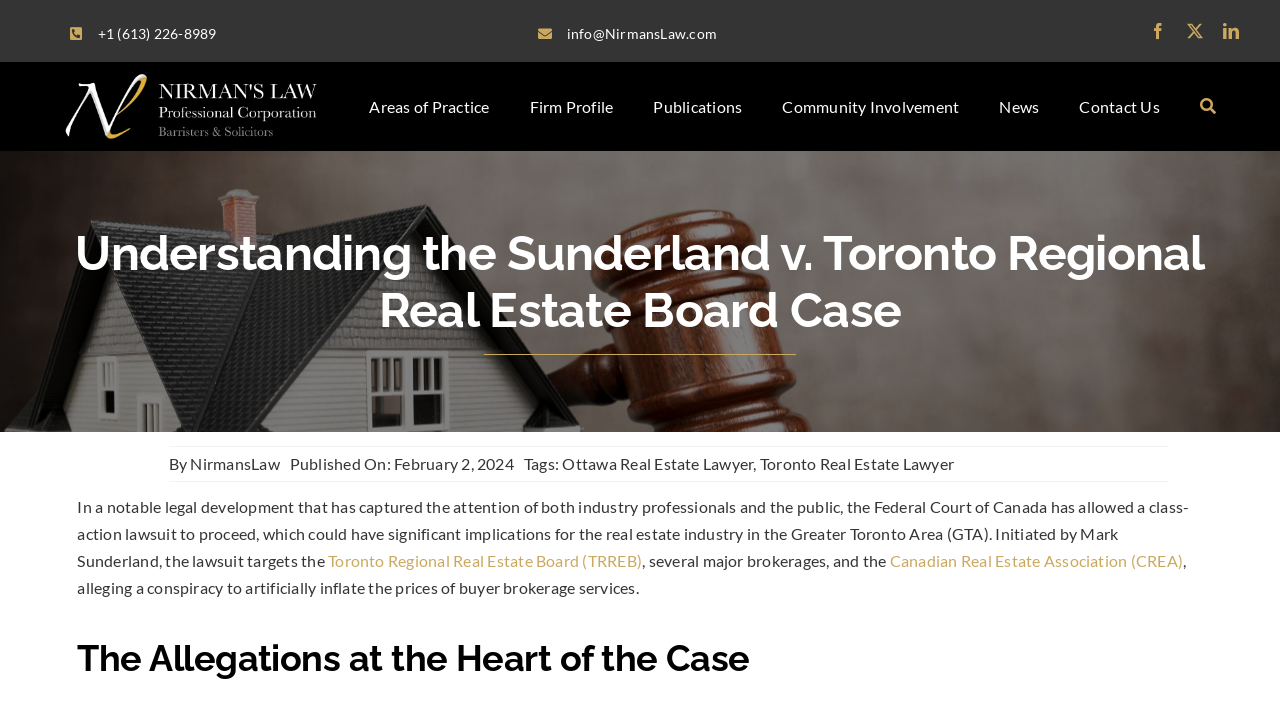

--- FILE ---
content_type: text/html; charset=UTF-8
request_url: https://www.nirmanslaw.com/2024/02/02/understanding-the-sunderland-v-toronto-regional-real-estate-board-case/
body_size: 24738
content:
<!DOCTYPE html>
<html class="avada-html-layout-wide avada-html-header-position-top avada-is-100-percent-template" lang="en-US" prefix="og: http://ogp.me/ns# fb: http://ogp.me/ns/fb#">
<head>
	<meta http-equiv="X-UA-Compatible" content="IE=edge" />
	<meta http-equiv="Content-Type" content="text/html; charset=utf-8"/>
	<meta name="viewport" content="width=device-width, initial-scale=1" />
	<meta name='robots' content='index, follow, max-image-preview:large, max-snippet:-1, max-video-preview:-1' />

	<!-- This site is optimized with the Yoast SEO plugin v26.6 - https://yoast.com/wordpress/plugins/seo/ -->
	<title>Understanding the Sunderland v. Toronto Regional Real Estate Board Case - Nirman&#039;s Law</title>
	<meta name="description" content="Explore the Sunderland v. Toronto Regional Real Estate Board case and its impact on the GTA real estate industry. Understand the legal challenges, implications for professionals, and the evolving landscape of real estate services." />
	<link rel="canonical" href="https://www.nirmanslaw.com/2024/02/02/understanding-the-sunderland-v-toronto-regional-real-estate-board-case/" />
	<meta property="og:locale" content="en_US" />
	<meta property="og:type" content="article" />
	<meta property="og:title" content="Understanding the Sunderland v. Toronto Regional Real Estate Board Case - Nirman&#039;s Law" />
	<meta property="og:description" content="Explore the Sunderland v. Toronto Regional Real Estate Board case and its impact on the GTA real estate industry. Understand the legal challenges, implications for professionals, and the evolving landscape of real estate services." />
	<meta property="og:url" content="https://www.nirmanslaw.com/2024/02/02/understanding-the-sunderland-v-toronto-regional-real-estate-board-case/" />
	<meta property="og:site_name" content="Nirman&#039;s Law" />
	<meta property="article:published_time" content="2024-02-02T17:08:13+00:00" />
	<meta property="og:image" content="https://www.nirmanslaw.com/wp-content/uploads/2022/12/Real-Estate-1-scaled.jpg" />
	<meta property="og:image:width" content="2560" />
	<meta property="og:image:height" content="1707" />
	<meta property="og:image:type" content="image/jpeg" />
	<meta name="author" content="NirmansLaw" />
	<meta name="twitter:card" content="summary_large_image" />
	<meta name="twitter:label1" content="Written by" />
	<meta name="twitter:data1" content="NirmansLaw" />
	<meta name="twitter:label2" content="Est. reading time" />
	<meta name="twitter:data2" content="1 minute" />
	<script type="application/ld+json" class="yoast-schema-graph">{"@context":"https://schema.org","@graph":[{"@type":"WebPage","@id":"https://www.nirmanslaw.com/2024/02/02/understanding-the-sunderland-v-toronto-regional-real-estate-board-case/","url":"https://www.nirmanslaw.com/2024/02/02/understanding-the-sunderland-v-toronto-regional-real-estate-board-case/","name":"Understanding the Sunderland v. Toronto Regional Real Estate Board Case - Nirman&#039;s Law","isPartOf":{"@id":"https://www.nirmanslaw.com/#website"},"primaryImageOfPage":{"@id":"https://www.nirmanslaw.com/2024/02/02/understanding-the-sunderland-v-toronto-regional-real-estate-board-case/#primaryimage"},"image":{"@id":"https://www.nirmanslaw.com/2024/02/02/understanding-the-sunderland-v-toronto-regional-real-estate-board-case/#primaryimage"},"thumbnailUrl":"https://www.nirmanslaw.com/wp-content/uploads/2022/12/Real-Estate-1-scaled.jpg","datePublished":"2024-02-02T17:08:13+00:00","author":{"@id":"https://www.nirmanslaw.com/#/schema/person/362d4fe8ddefe43ca3a688bd1378a6af"},"description":"Explore the Sunderland v. Toronto Regional Real Estate Board case and its impact on the GTA real estate industry. Understand the legal challenges, implications for professionals, and the evolving landscape of real estate services.","breadcrumb":{"@id":"https://www.nirmanslaw.com/2024/02/02/understanding-the-sunderland-v-toronto-regional-real-estate-board-case/#breadcrumb"},"inLanguage":"en-US","potentialAction":[{"@type":"ReadAction","target":["https://www.nirmanslaw.com/2024/02/02/understanding-the-sunderland-v-toronto-regional-real-estate-board-case/"]}]},{"@type":"ImageObject","inLanguage":"en-US","@id":"https://www.nirmanslaw.com/2024/02/02/understanding-the-sunderland-v-toronto-regional-real-estate-board-case/#primaryimage","url":"https://www.nirmanslaw.com/wp-content/uploads/2022/12/Real-Estate-1-scaled.jpg","contentUrl":"https://www.nirmanslaw.com/wp-content/uploads/2022/12/Real-Estate-1-scaled.jpg","width":2560,"height":1707,"caption":"Real Estate Lawyer Toronto, Real Estate Lawyer Brampton"},{"@type":"BreadcrumbList","@id":"https://www.nirmanslaw.com/2024/02/02/understanding-the-sunderland-v-toronto-regional-real-estate-board-case/#breadcrumb","itemListElement":[{"@type":"ListItem","position":1,"name":"Home","item":"https://www.nirmanslaw.com/"},{"@type":"ListItem","position":2,"name":"Understanding the Sunderland v. Toronto Regional Real Estate Board Case"}]},{"@type":"WebSite","@id":"https://www.nirmanslaw.com/#website","url":"https://www.nirmanslaw.com/","name":"Nirman&#039;s Law","description":"Just another WordPress site","potentialAction":[{"@type":"SearchAction","target":{"@type":"EntryPoint","urlTemplate":"https://www.nirmanslaw.com/?s={search_term_string}"},"query-input":{"@type":"PropertyValueSpecification","valueRequired":true,"valueName":"search_term_string"}}],"inLanguage":"en-US"},{"@type":"Person","@id":"https://www.nirmanslaw.com/#/schema/person/362d4fe8ddefe43ca3a688bd1378a6af","name":"NirmansLaw","image":{"@type":"ImageObject","inLanguage":"en-US","@id":"https://www.nirmanslaw.com/#/schema/person/image/","url":"https://secure.gravatar.com/avatar/04487b764e6e9cb8c59957d2e615517cfb232ab0b57258ad9321d25a04edab54?s=96&d=mm&r=g","contentUrl":"https://secure.gravatar.com/avatar/04487b764e6e9cb8c59957d2e615517cfb232ab0b57258ad9321d25a04edab54?s=96&d=mm&r=g","caption":"NirmansLaw"},"url":"https://www.nirmanslaw.com/author/daljitnirman/"}]}</script>
	<!-- / Yoast SEO plugin. -->


<link rel='dns-prefetch' href='//www.nirmanslaw.com' />
<link rel="alternate" type="application/rss+xml" title="Nirman&#039;s  Law &raquo; Feed" href="https://www.nirmanslaw.com/feed/" />
<link rel="alternate" type="application/rss+xml" title="Nirman&#039;s  Law &raquo; Comments Feed" href="https://www.nirmanslaw.com/comments/feed/" />
								<link rel="icon" href="https://www.nirmanslaw.com/wp-content/uploads/2022/06/favicon-nirmanslaw.png" type="image/png" />
		
		
		
				<link rel="alternate" type="application/rss+xml" title="Nirman&#039;s  Law &raquo; Understanding the Sunderland v. Toronto Regional Real Estate Board Case Comments Feed" href="https://www.nirmanslaw.com/2024/02/02/understanding-the-sunderland-v-toronto-regional-real-estate-board-case/feed/" />
<link rel="alternate" title="oEmbed (JSON)" type="application/json+oembed" href="https://www.nirmanslaw.com/wp-json/oembed/1.0/embed?url=https%3A%2F%2Fwww.nirmanslaw.com%2F2024%2F02%2F02%2Funderstanding-the-sunderland-v-toronto-regional-real-estate-board-case%2F" />
<link rel="alternate" title="oEmbed (XML)" type="text/xml+oembed" href="https://www.nirmanslaw.com/wp-json/oembed/1.0/embed?url=https%3A%2F%2Fwww.nirmanslaw.com%2F2024%2F02%2F02%2Funderstanding-the-sunderland-v-toronto-regional-real-estate-board-case%2F&#038;format=xml" />
					<meta name="description" content="In a notable legal development that has captured the attention of both industry professionals and the public, the Federal Court of Canada has allowed a class-action lawsuit to proceed, which could have significant implications for the real estate industry in the Greater Toronto Area (GTA). Initiated by Mark Sunderland, the lawsuit targets the"/>
				
		<meta property="og:locale" content="en_US"/>
		<meta property="og:type" content="article"/>
		<meta property="og:site_name" content="Nirman&#039;s  Law"/>
		<meta property="og:title" content="Understanding the Sunderland v. Toronto Regional Real Estate Board Case - Nirman&#039;s Law"/>
				<meta property="og:description" content="In a notable legal development that has captured the attention of both industry professionals and the public, the Federal Court of Canada has allowed a class-action lawsuit to proceed, which could have significant implications for the real estate industry in the Greater Toronto Area (GTA). Initiated by Mark Sunderland, the lawsuit targets the"/>
				<meta property="og:url" content="https://www.nirmanslaw.com/2024/02/02/understanding-the-sunderland-v-toronto-regional-real-estate-board-case/"/>
										<meta property="article:published_time" content="2024-02-02T17:08:13+00:00"/>
											<meta name="author" content="NirmansLaw"/>
								<meta property="og:image" content="https://www.nirmanslaw.com/wp-content/uploads/2022/12/Real-Estate-1-scaled.jpg"/>
		<meta property="og:image:width" content="2560"/>
		<meta property="og:image:height" content="1707"/>
		<meta property="og:image:type" content="image/jpeg"/>
				<style id='wp-img-auto-sizes-contain-inline-css' type='text/css'>
img:is([sizes=auto i],[sizes^="auto," i]){contain-intrinsic-size:3000px 1500px}
/*# sourceURL=wp-img-auto-sizes-contain-inline-css */
</style>
<style id='wp-emoji-styles-inline-css' type='text/css'>

	img.wp-smiley, img.emoji {
		display: inline !important;
		border: none !important;
		box-shadow: none !important;
		height: 1em !important;
		width: 1em !important;
		margin: 0 0.07em !important;
		vertical-align: -0.1em !important;
		background: none !important;
		padding: 0 !important;
	}
/*# sourceURL=wp-emoji-styles-inline-css */
</style>
<style id='wp-block-library-inline-css' type='text/css'>
:root{--wp-block-synced-color:#7a00df;--wp-block-synced-color--rgb:122,0,223;--wp-bound-block-color:var(--wp-block-synced-color);--wp-editor-canvas-background:#ddd;--wp-admin-theme-color:#007cba;--wp-admin-theme-color--rgb:0,124,186;--wp-admin-theme-color-darker-10:#006ba1;--wp-admin-theme-color-darker-10--rgb:0,107,160.5;--wp-admin-theme-color-darker-20:#005a87;--wp-admin-theme-color-darker-20--rgb:0,90,135;--wp-admin-border-width-focus:2px}@media (min-resolution:192dpi){:root{--wp-admin-border-width-focus:1.5px}}.wp-element-button{cursor:pointer}:root .has-very-light-gray-background-color{background-color:#eee}:root .has-very-dark-gray-background-color{background-color:#313131}:root .has-very-light-gray-color{color:#eee}:root .has-very-dark-gray-color{color:#313131}:root .has-vivid-green-cyan-to-vivid-cyan-blue-gradient-background{background:linear-gradient(135deg,#00d084,#0693e3)}:root .has-purple-crush-gradient-background{background:linear-gradient(135deg,#34e2e4,#4721fb 50%,#ab1dfe)}:root .has-hazy-dawn-gradient-background{background:linear-gradient(135deg,#faaca8,#dad0ec)}:root .has-subdued-olive-gradient-background{background:linear-gradient(135deg,#fafae1,#67a671)}:root .has-atomic-cream-gradient-background{background:linear-gradient(135deg,#fdd79a,#004a59)}:root .has-nightshade-gradient-background{background:linear-gradient(135deg,#330968,#31cdcf)}:root .has-midnight-gradient-background{background:linear-gradient(135deg,#020381,#2874fc)}:root{--wp--preset--font-size--normal:16px;--wp--preset--font-size--huge:42px}.has-regular-font-size{font-size:1em}.has-larger-font-size{font-size:2.625em}.has-normal-font-size{font-size:var(--wp--preset--font-size--normal)}.has-huge-font-size{font-size:var(--wp--preset--font-size--huge)}.has-text-align-center{text-align:center}.has-text-align-left{text-align:left}.has-text-align-right{text-align:right}.has-fit-text{white-space:nowrap!important}#end-resizable-editor-section{display:none}.aligncenter{clear:both}.items-justified-left{justify-content:flex-start}.items-justified-center{justify-content:center}.items-justified-right{justify-content:flex-end}.items-justified-space-between{justify-content:space-between}.screen-reader-text{border:0;clip-path:inset(50%);height:1px;margin:-1px;overflow:hidden;padding:0;position:absolute;width:1px;word-wrap:normal!important}.screen-reader-text:focus{background-color:#ddd;clip-path:none;color:#444;display:block;font-size:1em;height:auto;left:5px;line-height:normal;padding:15px 23px 14px;text-decoration:none;top:5px;width:auto;z-index:100000}html :where(.has-border-color){border-style:solid}html :where([style*=border-top-color]){border-top-style:solid}html :where([style*=border-right-color]){border-right-style:solid}html :where([style*=border-bottom-color]){border-bottom-style:solid}html :where([style*=border-left-color]){border-left-style:solid}html :where([style*=border-width]){border-style:solid}html :where([style*=border-top-width]){border-top-style:solid}html :where([style*=border-right-width]){border-right-style:solid}html :where([style*=border-bottom-width]){border-bottom-style:solid}html :where([style*=border-left-width]){border-left-style:solid}html :where(img[class*=wp-image-]){height:auto;max-width:100%}:where(figure){margin:0 0 1em}html :where(.is-position-sticky){--wp-admin--admin-bar--position-offset:var(--wp-admin--admin-bar--height,0px)}@media screen and (max-width:600px){html :where(.is-position-sticky){--wp-admin--admin-bar--position-offset:0px}}

/*# sourceURL=wp-block-library-inline-css */
</style><style id='global-styles-inline-css' type='text/css'>
:root{--wp--preset--aspect-ratio--square: 1;--wp--preset--aspect-ratio--4-3: 4/3;--wp--preset--aspect-ratio--3-4: 3/4;--wp--preset--aspect-ratio--3-2: 3/2;--wp--preset--aspect-ratio--2-3: 2/3;--wp--preset--aspect-ratio--16-9: 16/9;--wp--preset--aspect-ratio--9-16: 9/16;--wp--preset--color--black: #000000;--wp--preset--color--cyan-bluish-gray: #abb8c3;--wp--preset--color--white: #ffffff;--wp--preset--color--pale-pink: #f78da7;--wp--preset--color--vivid-red: #cf2e2e;--wp--preset--color--luminous-vivid-orange: #ff6900;--wp--preset--color--luminous-vivid-amber: #fcb900;--wp--preset--color--light-green-cyan: #7bdcb5;--wp--preset--color--vivid-green-cyan: #00d084;--wp--preset--color--pale-cyan-blue: #8ed1fc;--wp--preset--color--vivid-cyan-blue: #0693e3;--wp--preset--color--vivid-purple: #9b51e0;--wp--preset--color--awb-color-1: #ffffff;--wp--preset--color--awb-color-2: #f9f9fb;--wp--preset--color--awb-color-3: #f2f3f5;--wp--preset--color--awb-color-4: #cba860;--wp--preset--color--awb-color-5: #198fd9;--wp--preset--color--awb-color-6: #343434;--wp--preset--color--awb-color-7: #212326;--wp--preset--color--awb-color-8: #000000;--wp--preset--gradient--vivid-cyan-blue-to-vivid-purple: linear-gradient(135deg,rgb(6,147,227) 0%,rgb(155,81,224) 100%);--wp--preset--gradient--light-green-cyan-to-vivid-green-cyan: linear-gradient(135deg,rgb(122,220,180) 0%,rgb(0,208,130) 100%);--wp--preset--gradient--luminous-vivid-amber-to-luminous-vivid-orange: linear-gradient(135deg,rgb(252,185,0) 0%,rgb(255,105,0) 100%);--wp--preset--gradient--luminous-vivid-orange-to-vivid-red: linear-gradient(135deg,rgb(255,105,0) 0%,rgb(207,46,46) 100%);--wp--preset--gradient--very-light-gray-to-cyan-bluish-gray: linear-gradient(135deg,rgb(238,238,238) 0%,rgb(169,184,195) 100%);--wp--preset--gradient--cool-to-warm-spectrum: linear-gradient(135deg,rgb(74,234,220) 0%,rgb(151,120,209) 20%,rgb(207,42,186) 40%,rgb(238,44,130) 60%,rgb(251,105,98) 80%,rgb(254,248,76) 100%);--wp--preset--gradient--blush-light-purple: linear-gradient(135deg,rgb(255,206,236) 0%,rgb(152,150,240) 100%);--wp--preset--gradient--blush-bordeaux: linear-gradient(135deg,rgb(254,205,165) 0%,rgb(254,45,45) 50%,rgb(107,0,62) 100%);--wp--preset--gradient--luminous-dusk: linear-gradient(135deg,rgb(255,203,112) 0%,rgb(199,81,192) 50%,rgb(65,88,208) 100%);--wp--preset--gradient--pale-ocean: linear-gradient(135deg,rgb(255,245,203) 0%,rgb(182,227,212) 50%,rgb(51,167,181) 100%);--wp--preset--gradient--electric-grass: linear-gradient(135deg,rgb(202,248,128) 0%,rgb(113,206,126) 100%);--wp--preset--gradient--midnight: linear-gradient(135deg,rgb(2,3,129) 0%,rgb(40,116,252) 100%);--wp--preset--font-size--small: 12px;--wp--preset--font-size--medium: 20px;--wp--preset--font-size--large: 24px;--wp--preset--font-size--x-large: 42px;--wp--preset--font-size--normal: 16px;--wp--preset--font-size--xlarge: 32px;--wp--preset--font-size--huge: 48px;--wp--preset--spacing--20: 0.44rem;--wp--preset--spacing--30: 0.67rem;--wp--preset--spacing--40: 1rem;--wp--preset--spacing--50: 1.5rem;--wp--preset--spacing--60: 2.25rem;--wp--preset--spacing--70: 3.38rem;--wp--preset--spacing--80: 5.06rem;--wp--preset--shadow--natural: 6px 6px 9px rgba(0, 0, 0, 0.2);--wp--preset--shadow--deep: 12px 12px 50px rgba(0, 0, 0, 0.4);--wp--preset--shadow--sharp: 6px 6px 0px rgba(0, 0, 0, 0.2);--wp--preset--shadow--outlined: 6px 6px 0px -3px rgb(255, 255, 255), 6px 6px rgb(0, 0, 0);--wp--preset--shadow--crisp: 6px 6px 0px rgb(0, 0, 0);}:where(.is-layout-flex){gap: 0.5em;}:where(.is-layout-grid){gap: 0.5em;}body .is-layout-flex{display: flex;}.is-layout-flex{flex-wrap: wrap;align-items: center;}.is-layout-flex > :is(*, div){margin: 0;}body .is-layout-grid{display: grid;}.is-layout-grid > :is(*, div){margin: 0;}:where(.wp-block-columns.is-layout-flex){gap: 2em;}:where(.wp-block-columns.is-layout-grid){gap: 2em;}:where(.wp-block-post-template.is-layout-flex){gap: 1.25em;}:where(.wp-block-post-template.is-layout-grid){gap: 1.25em;}.has-black-color{color: var(--wp--preset--color--black) !important;}.has-cyan-bluish-gray-color{color: var(--wp--preset--color--cyan-bluish-gray) !important;}.has-white-color{color: var(--wp--preset--color--white) !important;}.has-pale-pink-color{color: var(--wp--preset--color--pale-pink) !important;}.has-vivid-red-color{color: var(--wp--preset--color--vivid-red) !important;}.has-luminous-vivid-orange-color{color: var(--wp--preset--color--luminous-vivid-orange) !important;}.has-luminous-vivid-amber-color{color: var(--wp--preset--color--luminous-vivid-amber) !important;}.has-light-green-cyan-color{color: var(--wp--preset--color--light-green-cyan) !important;}.has-vivid-green-cyan-color{color: var(--wp--preset--color--vivid-green-cyan) !important;}.has-pale-cyan-blue-color{color: var(--wp--preset--color--pale-cyan-blue) !important;}.has-vivid-cyan-blue-color{color: var(--wp--preset--color--vivid-cyan-blue) !important;}.has-vivid-purple-color{color: var(--wp--preset--color--vivid-purple) !important;}.has-black-background-color{background-color: var(--wp--preset--color--black) !important;}.has-cyan-bluish-gray-background-color{background-color: var(--wp--preset--color--cyan-bluish-gray) !important;}.has-white-background-color{background-color: var(--wp--preset--color--white) !important;}.has-pale-pink-background-color{background-color: var(--wp--preset--color--pale-pink) !important;}.has-vivid-red-background-color{background-color: var(--wp--preset--color--vivid-red) !important;}.has-luminous-vivid-orange-background-color{background-color: var(--wp--preset--color--luminous-vivid-orange) !important;}.has-luminous-vivid-amber-background-color{background-color: var(--wp--preset--color--luminous-vivid-amber) !important;}.has-light-green-cyan-background-color{background-color: var(--wp--preset--color--light-green-cyan) !important;}.has-vivid-green-cyan-background-color{background-color: var(--wp--preset--color--vivid-green-cyan) !important;}.has-pale-cyan-blue-background-color{background-color: var(--wp--preset--color--pale-cyan-blue) !important;}.has-vivid-cyan-blue-background-color{background-color: var(--wp--preset--color--vivid-cyan-blue) !important;}.has-vivid-purple-background-color{background-color: var(--wp--preset--color--vivid-purple) !important;}.has-black-border-color{border-color: var(--wp--preset--color--black) !important;}.has-cyan-bluish-gray-border-color{border-color: var(--wp--preset--color--cyan-bluish-gray) !important;}.has-white-border-color{border-color: var(--wp--preset--color--white) !important;}.has-pale-pink-border-color{border-color: var(--wp--preset--color--pale-pink) !important;}.has-vivid-red-border-color{border-color: var(--wp--preset--color--vivid-red) !important;}.has-luminous-vivid-orange-border-color{border-color: var(--wp--preset--color--luminous-vivid-orange) !important;}.has-luminous-vivid-amber-border-color{border-color: var(--wp--preset--color--luminous-vivid-amber) !important;}.has-light-green-cyan-border-color{border-color: var(--wp--preset--color--light-green-cyan) !important;}.has-vivid-green-cyan-border-color{border-color: var(--wp--preset--color--vivid-green-cyan) !important;}.has-pale-cyan-blue-border-color{border-color: var(--wp--preset--color--pale-cyan-blue) !important;}.has-vivid-cyan-blue-border-color{border-color: var(--wp--preset--color--vivid-cyan-blue) !important;}.has-vivid-purple-border-color{border-color: var(--wp--preset--color--vivid-purple) !important;}.has-vivid-cyan-blue-to-vivid-purple-gradient-background{background: var(--wp--preset--gradient--vivid-cyan-blue-to-vivid-purple) !important;}.has-light-green-cyan-to-vivid-green-cyan-gradient-background{background: var(--wp--preset--gradient--light-green-cyan-to-vivid-green-cyan) !important;}.has-luminous-vivid-amber-to-luminous-vivid-orange-gradient-background{background: var(--wp--preset--gradient--luminous-vivid-amber-to-luminous-vivid-orange) !important;}.has-luminous-vivid-orange-to-vivid-red-gradient-background{background: var(--wp--preset--gradient--luminous-vivid-orange-to-vivid-red) !important;}.has-very-light-gray-to-cyan-bluish-gray-gradient-background{background: var(--wp--preset--gradient--very-light-gray-to-cyan-bluish-gray) !important;}.has-cool-to-warm-spectrum-gradient-background{background: var(--wp--preset--gradient--cool-to-warm-spectrum) !important;}.has-blush-light-purple-gradient-background{background: var(--wp--preset--gradient--blush-light-purple) !important;}.has-blush-bordeaux-gradient-background{background: var(--wp--preset--gradient--blush-bordeaux) !important;}.has-luminous-dusk-gradient-background{background: var(--wp--preset--gradient--luminous-dusk) !important;}.has-pale-ocean-gradient-background{background: var(--wp--preset--gradient--pale-ocean) !important;}.has-electric-grass-gradient-background{background: var(--wp--preset--gradient--electric-grass) !important;}.has-midnight-gradient-background{background: var(--wp--preset--gradient--midnight) !important;}.has-small-font-size{font-size: var(--wp--preset--font-size--small) !important;}.has-medium-font-size{font-size: var(--wp--preset--font-size--medium) !important;}.has-large-font-size{font-size: var(--wp--preset--font-size--large) !important;}.has-x-large-font-size{font-size: var(--wp--preset--font-size--x-large) !important;}
/*# sourceURL=global-styles-inline-css */
</style>

<style id='classic-theme-styles-inline-css' type='text/css'>
/*! This file is auto-generated */
.wp-block-button__link{color:#fff;background-color:#32373c;border-radius:9999px;box-shadow:none;text-decoration:none;padding:calc(.667em + 2px) calc(1.333em + 2px);font-size:1.125em}.wp-block-file__button{background:#32373c;color:#fff;text-decoration:none}
/*# sourceURL=/wp-includes/css/classic-themes.min.css */
</style>
<link rel='stylesheet' id='fusion-dynamic-css-css' href='https://www.nirmanslaw.com/wp-content/uploads/fusion-styles/3e8533dfdc5d72efc737dda869205bda.min.css?ver=3.14.2' type='text/css' media='all' />
<script type="text/javascript" src="https://www.nirmanslaw.com/wp-includes/js/jquery/jquery.min.js?ver=3.7.1" id="jquery-core-js"></script>
<script type="text/javascript" src="https://www.nirmanslaw.com/wp-includes/js/jquery/jquery-migrate.min.js?ver=3.4.1" id="jquery-migrate-js"></script>
<link rel="https://api.w.org/" href="https://www.nirmanslaw.com/wp-json/" /><link rel="alternate" title="JSON" type="application/json" href="https://www.nirmanslaw.com/wp-json/wp/v2/posts/1443" /><link rel="EditURI" type="application/rsd+xml" title="RSD" href="https://www.nirmanslaw.com/xmlrpc.php?rsd" />
<meta name="generator" content="WordPress 6.9" />
<link rel='shortlink' href='https://www.nirmanslaw.com/?p=1443' />
<link rel="preload" href="https://www.nirmanslaw.com/wp-content/themes/Avada/includes/lib/assets/fonts/icomoon/awb-icons.woff" as="font" type="font/woff" crossorigin><link rel="preload" href="//www.nirmanslaw.com/wp-content/themes/Avada/includes/lib/assets/fonts/fontawesome/webfonts/fa-brands-400.woff2" as="font" type="font/woff2" crossorigin><link rel="preload" href="//www.nirmanslaw.com/wp-content/themes/Avada/includes/lib/assets/fonts/fontawesome/webfonts/fa-regular-400.woff2" as="font" type="font/woff2" crossorigin><link rel="preload" href="//www.nirmanslaw.com/wp-content/themes/Avada/includes/lib/assets/fonts/fontawesome/webfonts/fa-solid-900.woff2" as="font" type="font/woff2" crossorigin><style type="text/css" id="css-fb-visibility">@media screen and (max-width: 500px){.fusion-no-small-visibility{display:none !important;}body .sm-text-align-center{text-align:center !important;}body .sm-text-align-left{text-align:left !important;}body .sm-text-align-right{text-align:right !important;}body .sm-text-align-justify{text-align:justify !important;}body .sm-flex-align-center{justify-content:center !important;}body .sm-flex-align-flex-start{justify-content:flex-start !important;}body .sm-flex-align-flex-end{justify-content:flex-end !important;}body .sm-mx-auto{margin-left:auto !important;margin-right:auto !important;}body .sm-ml-auto{margin-left:auto !important;}body .sm-mr-auto{margin-right:auto !important;}body .fusion-absolute-position-small{position:absolute;width:100%;}.awb-sticky.awb-sticky-small{ position: sticky; top: var(--awb-sticky-offset,0); }}@media screen and (min-width: 501px) and (max-width: 800px){.fusion-no-medium-visibility{display:none !important;}body .md-text-align-center{text-align:center !important;}body .md-text-align-left{text-align:left !important;}body .md-text-align-right{text-align:right !important;}body .md-text-align-justify{text-align:justify !important;}body .md-flex-align-center{justify-content:center !important;}body .md-flex-align-flex-start{justify-content:flex-start !important;}body .md-flex-align-flex-end{justify-content:flex-end !important;}body .md-mx-auto{margin-left:auto !important;margin-right:auto !important;}body .md-ml-auto{margin-left:auto !important;}body .md-mr-auto{margin-right:auto !important;}body .fusion-absolute-position-medium{position:absolute;width:100%;}.awb-sticky.awb-sticky-medium{ position: sticky; top: var(--awb-sticky-offset,0); }}@media screen and (min-width: 801px){.fusion-no-large-visibility{display:none !important;}body .lg-text-align-center{text-align:center !important;}body .lg-text-align-left{text-align:left !important;}body .lg-text-align-right{text-align:right !important;}body .lg-text-align-justify{text-align:justify !important;}body .lg-flex-align-center{justify-content:center !important;}body .lg-flex-align-flex-start{justify-content:flex-start !important;}body .lg-flex-align-flex-end{justify-content:flex-end !important;}body .lg-mx-auto{margin-left:auto !important;margin-right:auto !important;}body .lg-ml-auto{margin-left:auto !important;}body .lg-mr-auto{margin-right:auto !important;}body .fusion-absolute-position-large{position:absolute;width:100%;}.awb-sticky.awb-sticky-large{ position: sticky; top: var(--awb-sticky-offset,0); }}</style><meta name="generator" content="Powered by Slider Revolution 6.7.39 - responsive, Mobile-Friendly Slider Plugin for WordPress with comfortable drag and drop interface." />
<script>function setREVStartSize(e){
			//window.requestAnimationFrame(function() {
				window.RSIW = window.RSIW===undefined ? window.innerWidth : window.RSIW;
				window.RSIH = window.RSIH===undefined ? window.innerHeight : window.RSIH;
				try {
					var pw = document.getElementById(e.c).parentNode.offsetWidth,
						newh;
					pw = pw===0 || isNaN(pw) || (e.l=="fullwidth" || e.layout=="fullwidth") ? window.RSIW : pw;
					e.tabw = e.tabw===undefined ? 0 : parseInt(e.tabw);
					e.thumbw = e.thumbw===undefined ? 0 : parseInt(e.thumbw);
					e.tabh = e.tabh===undefined ? 0 : parseInt(e.tabh);
					e.thumbh = e.thumbh===undefined ? 0 : parseInt(e.thumbh);
					e.tabhide = e.tabhide===undefined ? 0 : parseInt(e.tabhide);
					e.thumbhide = e.thumbhide===undefined ? 0 : parseInt(e.thumbhide);
					e.mh = e.mh===undefined || e.mh=="" || e.mh==="auto" ? 0 : parseInt(e.mh,0);
					if(e.layout==="fullscreen" || e.l==="fullscreen")
						newh = Math.max(e.mh,window.RSIH);
					else{
						e.gw = Array.isArray(e.gw) ? e.gw : [e.gw];
						for (var i in e.rl) if (e.gw[i]===undefined || e.gw[i]===0) e.gw[i] = e.gw[i-1];
						e.gh = e.el===undefined || e.el==="" || (Array.isArray(e.el) && e.el.length==0)? e.gh : e.el;
						e.gh = Array.isArray(e.gh) ? e.gh : [e.gh];
						for (var i in e.rl) if (e.gh[i]===undefined || e.gh[i]===0) e.gh[i] = e.gh[i-1];
											
						var nl = new Array(e.rl.length),
							ix = 0,
							sl;
						e.tabw = e.tabhide>=pw ? 0 : e.tabw;
						e.thumbw = e.thumbhide>=pw ? 0 : e.thumbw;
						e.tabh = e.tabhide>=pw ? 0 : e.tabh;
						e.thumbh = e.thumbhide>=pw ? 0 : e.thumbh;
						for (var i in e.rl) nl[i] = e.rl[i]<window.RSIW ? 0 : e.rl[i];
						sl = nl[0];
						for (var i in nl) if (sl>nl[i] && nl[i]>0) { sl = nl[i]; ix=i;}
						var m = pw>(e.gw[ix]+e.tabw+e.thumbw) ? 1 : (pw-(e.tabw+e.thumbw)) / (e.gw[ix]);
						newh =  (e.gh[ix] * m) + (e.tabh + e.thumbh);
					}
					var el = document.getElementById(e.c);
					if (el!==null && el) el.style.height = newh+"px";
					el = document.getElementById(e.c+"_wrapper");
					if (el!==null && el) {
						el.style.height = newh+"px";
						el.style.display = "block";
					}
				} catch(e){
					console.log("Failure at Presize of Slider:" + e)
				}
			//});
		  };</script>
		<script type="text/javascript">
			var doc = document.documentElement;
			doc.setAttribute( 'data-useragent', navigator.userAgent );
		</script>
		<!-- Google tag (gtag.js) -->
<script async src="https://www.googletagmanager.com/gtag/js?id=UA-97108028-1"></script>
<script>
  window.dataLayer = window.dataLayer || [];
  function gtag(){dataLayer.push(arguments);}
  gtag('js', new Date());

  gtag('config', 'UA-97108028-1');
</script>
	<link rel='stylesheet' id='rs-plugin-settings-css' href='//www.nirmanslaw.com/wp-content/plugins/revslider/sr6/assets/css/rs6.css?ver=6.7.39' type='text/css' media='all' />
<style id='rs-plugin-settings-inline-css' type='text/css'>
#rs-demo-id {}
/*# sourceURL=rs-plugin-settings-inline-css */
</style>
</head>

<body class="wp-singular post-template-default single single-post postid-1443 single-format-standard wp-theme-Avada fusion-image-hovers fusion-pagination-sizing fusion-button_type-flat fusion-button_span-no fusion-button_gradient-linear avada-image-rollover-circle-yes avada-image-rollover-yes avada-image-rollover-direction-left fusion-body ltr fusion-sticky-header no-tablet-sticky-header no-mobile-sticky-header no-mobile-slidingbar no-mobile-totop avada-has-rev-slider-styles fusion-disable-outline fusion-sub-menu-fade mobile-logo-pos-left layout-wide-mode avada-has-boxed-modal-shadow- layout-scroll-offset-full avada-has-zero-margin-offset-top fusion-top-header menu-text-align-center mobile-menu-design-classic fusion-show-pagination-text fusion-header-layout-v3 avada-responsive avada-footer-fx-none avada-menu-highlight-style-bar fusion-search-form-clean fusion-main-menu-search-overlay fusion-avatar-circle avada-dropdown-styles avada-blog-layout-large avada-blog-archive-layout-large avada-header-shadow-no avada-menu-icon-position-left avada-has-megamenu-shadow avada-has-mobile-menu-search avada-has-main-nav-search-icon avada-has-breadcrumb-mobile-hidden avada-has-titlebar-bar_and_content avada-header-border-color-full-transparent avada-has-pagination-width_height avada-flyout-menu-direction-fade avada-ec-views-v1" data-awb-post-id="1443">
		<a class="skip-link screen-reader-text" href="#content">Skip to content</a>

	<div id="boxed-wrapper">
		
		<div id="wrapper" class="fusion-wrapper">
			<div id="home" style="position:relative;top:-1px;"></div>
												<div class="fusion-tb-header"><div class="fusion-fullwidth fullwidth-box fusion-builder-row-1 fusion-flex-container hundred-percent-fullwidth non-hundred-percent-height-scrolling" style="--link_color: var(--awb-color1);--awb-border-radius-top-left:0px;--awb-border-radius-top-right:0px;--awb-border-radius-bottom-right:0px;--awb-border-radius-bottom-left:0px;--awb-padding-right:5%;--awb-padding-left:5%;--awb-padding-top-small:5%;--awb-padding-bottom-small:5%;--awb-background-color:var(--awb-color6);--awb-flex-wrap:wrap;" ><div class="fusion-builder-row fusion-row fusion-flex-align-items-flex-start fusion-flex-justify-content-space-between fusion-flex-content-wrap" style="width:104% !important;max-width:104% !important;margin-left: calc(-4% / 2 );margin-right: calc(-4% / 2 );"><div class="fusion-layout-column fusion_builder_column fusion-builder-column-0 fusion_builder_column_1_4 1_4 fusion-flex-column fusion-flex-align-self-stretch" style="--awb-bg-size:cover;--awb-width-large:25%;--awb-margin-top-large:1%;--awb-spacing-right-large:7.68%;--awb-margin-bottom-large:1%;--awb-spacing-left-large:7.68%;--awb-width-medium:25%;--awb-order-medium:0;--awb-spacing-right-medium:7.68%;--awb-spacing-left-medium:7.68%;--awb-width-small:100%;--awb-order-small:0;--awb-spacing-right-small:1.92%;--awb-spacing-left-small:1.92%;"><div class="fusion-column-wrapper fusion-column-has-shadow fusion-flex-justify-content-center fusion-content-layout-column"><ul style="--awb-size:14px;--awb-iconcolor:var(--awb-color4);--awb-textcolor:var(--awb-color1);--awb-line-height:23.8px;--awb-icon-width:23.8px;--awb-icon-height:23.8px;--awb-icon-margin:9.8px;--awb-content-margin:33.6px;" class="fusion-checklist fusion-checklist-1 fusion-checklist-default type-icons"><li class="fusion-li-item" style=""><span class="icon-wrapper circle-no"><i class="fusion-li-icon fa-phone-square-alt fas" aria-hidden="true"></i></span><div class="fusion-li-item-content">+1 (613) 226-8989</div></li></ul></div></div><div class="fusion-layout-column fusion_builder_column fusion-builder-column-1 fusion_builder_column_1_3 1_3 fusion-flex-column fusion-flex-align-self-stretch" style="--awb-bg-size:cover;--awb-width-large:33.333333333333%;--awb-spacing-right-large:8.64%;--awb-margin-bottom-large:0px;--awb-spacing-left-large:26.208%;--awb-width-medium:33.333333333333%;--awb-order-medium:0;--awb-spacing-right-medium:8.64%;--awb-spacing-left-medium:26.208%;--awb-width-small:100%;--awb-order-small:0;--awb-spacing-right-small:1.92%;--awb-spacing-left-small:1.92%;"><div class="fusion-column-wrapper fusion-column-has-shadow fusion-flex-justify-content-space-around fusion-content-layout-column"><ul style="--awb-size:14px;--awb-iconcolor:var(--awb-color4);--awb-textcolor:var(--awb-color1);--awb-line-height:23.8px;--awb-icon-width:23.8px;--awb-icon-height:23.8px;--awb-icon-margin:9.8px;--awb-content-margin:33.6px;" class="fusion-checklist fusion-checklist-2 fusion-checklist-default type-icons"><li class="fusion-li-item" style=""><span class="icon-wrapper circle-no"><i class="fusion-li-icon fa-envelope fas" aria-hidden="true"></i></span><div class="fusion-li-item-content">info@NirmansLaw.com</div></li></ul></div></div><div class="fusion-layout-column fusion_builder_column fusion-builder-column-2 fusion-flex-column fusion-flex-align-self-stretch" style="--awb-bg-size:cover;--awb-width-large:27%;--awb-spacing-right-large:0%;--awb-margin-bottom-large:0px;--awb-spacing-left-large:20.977777777778%;--awb-width-medium:27%;--awb-order-medium:0;--awb-spacing-right-medium:0%;--awb-spacing-left-medium:20.977777777778%;--awb-width-small:50%;--awb-order-small:0;--awb-spacing-right-small:0%;--awb-spacing-left-small:11.328%;"><div class="fusion-column-wrapper fusion-column-has-shadow fusion-flex-justify-content-center fusion-content-layout-column"><div class="fusion-social-links fusion-social-links-1" style="--awb-margin-top:0px;--awb-margin-right:0px;--awb-margin-bottom:0px;--awb-margin-left:0px;--awb-alignment:right;--awb-box-border-top:0px;--awb-box-border-right:0px;--awb-box-border-bottom:0px;--awb-box-border-left:0px;--awb-icon-colors-hover:var(--awb-color1);--awb-box-colors-hover:var(--awb-color1);--awb-box-border-color:var(--awb-color3);--awb-box-border-color-hover:var(--awb-color4);--awb-alignment-small:left;"><div class="fusion-social-networks color-type-custom"><div class="fusion-social-networks-wrapper"><a class="fusion-social-network-icon fusion-tooltip fusion-facebook awb-icon-facebook" style="color:var(--awb-color4);font-size:16px;" data-placement="top" data-title="Facebook" data-toggle="tooltip" title="Facebook" aria-label="facebook" target="_blank" rel="noopener noreferrer" href="https://www.facebook.com/NirmansLaw"></a><a class="fusion-social-network-icon fusion-tooltip fusion-twitter awb-icon-twitter" style="color:var(--awb-color4);font-size:16px;" data-placement="top" data-title="X" data-toggle="tooltip" title="X" aria-label="twitter" target="_blank" rel="noopener noreferrer" href="https://twitter.com/nirmanslaw"></a><a class="fusion-social-network-icon fusion-tooltip fusion-linkedin awb-icon-linkedin" style="color:var(--awb-color4);font-size:16px;" data-placement="top" data-title="LinkedIn" data-toggle="tooltip" title="LinkedIn" aria-label="linkedin" target="_blank" rel="noopener noreferrer" href="https://www.linkedin.com/company/nirman%27s-law-professional-corporation"></a></div></div></div></div></div></div></div><div class="fusion-fullwidth fullwidth-box fusion-builder-row-2 fusion-flex-container hundred-percent-fullwidth non-hundred-percent-height-scrolling fusion-custom-z-index" style="--awb-border-radius-top-left:0px;--awb-border-radius-top-right:0px;--awb-border-radius-bottom-right:0px;--awb-border-radius-bottom-left:0px;--awb-z-index:100000;--awb-padding-top:10px;--awb-padding-right:5%;--awb-padding-bottom:10px;--awb-padding-left:5%;--awb-background-color:var(--awb-color8);--awb-flex-wrap:wrap;" ><div class="fusion-builder-row fusion-row fusion-flex-align-items-flex-start fusion-flex-content-wrap" style="width:104% !important;max-width:104% !important;margin-left: calc(-4% / 2 );margin-right: calc(-4% / 2 );"><div class="fusion-layout-column fusion_builder_column fusion-builder-column-3 fusion_builder_column_1_4 1_4 fusion-flex-column fusion-flex-align-self-stretch" style="--awb-bg-size:cover;--awb-width-large:25%;--awb-spacing-right-large:7.68%;--awb-margin-bottom-large:0px;--awb-spacing-left-large:7.68%;--awb-width-medium:25%;--awb-order-medium:0;--awb-spacing-right-medium:7.68%;--awb-spacing-left-medium:7.68%;--awb-width-small:75%;--awb-order-small:0;--awb-spacing-right-small:2.56%;--awb-spacing-left-small:2.56%;"><div class="fusion-column-wrapper fusion-column-has-shadow fusion-flex-justify-content-center fusion-content-layout-column"><div class="fusion-image-element " style="--awb-caption-title-font-family:var(--h2_typography-font-family);--awb-caption-title-font-weight:var(--h2_typography-font-weight);--awb-caption-title-font-style:var(--h2_typography-font-style);--awb-caption-title-size:var(--h2_typography-font-size);--awb-caption-title-transform:var(--h2_typography-text-transform);--awb-caption-title-line-height:var(--h2_typography-line-height);--awb-caption-title-letter-spacing:var(--h2_typography-letter-spacing);"><span class=" has-fusion-standard-logo fusion-imageframe imageframe-none imageframe-1 hover-type-none"><a class="fusion-no-lightbox" href="https://www.nirmanslaw.com/" target="_self"><img decoding="async" src="https://www.nirmanslaw.com/wp-content/uploads/2022/05/nirmans-logo-2.png" srcset="https://www.nirmanslaw.com/wp-content/uploads/2022/05/nirmans-logo-2.png 1x, 2x" style="max-height:105px;height:auto;" width="386" height="105" class="img-responsive fusion-standard-logo" alt="Nirman&#039;s Law Logo" /></a></span></div></div></div><div class="fusion-layout-column fusion_builder_column fusion-builder-column-4 fusion_builder_column_3_4 3_4 fusion-flex-column fusion-flex-align-self-stretch" style="--awb-bg-size:cover;--awb-width-large:75%;--awb-spacing-right-large:2.56%;--awb-margin-bottom-large:0px;--awb-spacing-left-large:2.56%;--awb-width-medium:75%;--awb-order-medium:0;--awb-spacing-right-medium:2.56%;--awb-spacing-left-medium:2.56%;--awb-width-small:25%;--awb-order-small:0;--awb-spacing-right-small:7.68%;--awb-spacing-left-small:7.68%;"><div class="fusion-column-wrapper fusion-column-has-shadow fusion-flex-justify-content-center fusion-content-layout-column"><nav class="awb-menu awb-menu_row awb-menu_em-hover mobile-mode-collapse-to-button awb-menu_icons-left awb-menu_dc-no mobile-trigger-fullwidth-off awb-menu_mobile-toggle awb-menu_indent-left mobile-size-full-absolute loading mega-menu-loading awb-menu_desktop awb-menu_dropdown awb-menu_expand-right awb-menu_transition-fade" style="--awb-gap:40px;--awb-justify-content:flex-end;--awb-color:var(--awb-color1);--awb-active-color:var(--awb-color4);--awb-submenu-active-color:var(--awb-color4);--awb-icons-color:var(--awb-color4);--awb-icons-hover-color:var(--awb-color1);--awb-main-justify-content:flex-start;--awb-mobile-nav-button-align-hor:flex-end;--awb-mobile-trigger-font-size:20px;--awb-mobile-trigger-color:var(--awb-color1);--awb-mobile-trigger-background-color:rgba(163,163,163,0);--awb-mobile-justify:flex-start;--awb-mobile-caret-left:auto;--awb-mobile-caret-right:0;--awb-fusion-font-family-typography:inherit;--awb-fusion-font-style-typography:normal;--awb-fusion-font-weight-typography:400;--awb-fusion-font-family-submenu-typography:var(--awb-typography1-font-family);--awb-fusion-font-weight-submenu-typography:var(--awb-typography1-font-weight);--awb-fusion-font-style-submenu-typography:var(--awb-typography1-font-style);--awb-fusion-font-family-mobile-typography:inherit;--awb-fusion-font-style-mobile-typography:normal;--awb-fusion-font-weight-mobile-typography:400;" aria-label="Main Menu" data-breakpoint="500" data-count="0" data-transition-type="fade" data-transition-time="300" data-expand="right"><button type="button" class="awb-menu__m-toggle awb-menu__m-toggle_no-text" aria-expanded="false" aria-controls="menu-main-menu"><span class="awb-menu__m-toggle-inner"><span class="collapsed-nav-text"><span class="screen-reader-text">Toggle Navigation</span></span><span class="awb-menu__m-collapse-icon awb-menu__m-collapse-icon_no-text"><span class="awb-menu__m-collapse-icon-open awb-menu__m-collapse-icon-open_no-text fa-bars fas"></span><span class="awb-menu__m-collapse-icon-close awb-menu__m-collapse-icon-close_no-text fa-times fas"></span></span></span></button><ul id="menu-main-menu" class="fusion-menu awb-menu__main-ul awb-menu__main-ul_row"><li  id="menu-item-275"  class="menu-item menu-item-type-post_type menu-item-object-page menu-item-has-children menu-item-275 awb-menu__li awb-menu__main-li awb-menu__main-li_regular"  data-item-id="275"><span class="awb-menu__main-background-default awb-menu__main-background-default_fade"></span><span class="awb-menu__main-background-active awb-menu__main-background-active_fade"></span><a  href="https://www.nirmanslaw.com/practice-areas/" class="awb-menu__main-a awb-menu__main-a_regular"><span class="menu-text">Areas of Practice</span><span class="awb-menu__open-nav-submenu-hover"></span></a><button type="button" aria-label="Open submenu of Areas of Practice" aria-expanded="false" class="awb-menu__open-nav-submenu_mobile awb-menu__open-nav-submenu_main"></button><ul class="awb-menu__sub-ul awb-menu__sub-ul_main"><li  id="menu-item-333"  class="menu-item menu-item-type-post_type menu-item-object-page menu-item-has-children menu-item-333 awb-menu__li awb-menu__sub-li" ><a  href="https://www.nirmanslaw.com/practice-areas/immigration-law-ottawa/" class="awb-menu__sub-a"><span>Immigration Law</span><span class="awb-menu__open-nav-submenu-hover"></span></a><button type="button" aria-label="Open submenu of Immigration Law" aria-expanded="false" class="awb-menu__open-nav-submenu_mobile awb-menu__open-nav-submenu_sub"></button><ul class="awb-menu__sub-ul awb-menu__sub-ul_grand"><li  id="menu-item-332"  class="menu-item menu-item-type-post_type menu-item-object-page menu-item-332 awb-menu__li awb-menu__sub-li" ><a  href="https://www.nirmanslaw.com/practice-areas/criminal-law-ottawa/" class="awb-menu__sub-a"><span>Border Detention and Admissibility Review Hearings</span></a></li></ul></li><li  id="menu-item-334"  class="menu-item menu-item-type-post_type menu-item-object-page menu-item-has-children menu-item-334 awb-menu__li awb-menu__sub-li" ><a  href="https://www.nirmanslaw.com/practice-areas/real-estate-law-ottawa/" class="awb-menu__sub-a"><span>Real Estate Law</span><span class="awb-menu__open-nav-submenu-hover"></span></a><button type="button" aria-label="Open submenu of Real Estate Law" aria-expanded="false" class="awb-menu__open-nav-submenu_mobile awb-menu__open-nav-submenu_sub"></button><ul class="awb-menu__sub-ul awb-menu__sub-ul_grand"><li  id="menu-item-330"  class="menu-item menu-item-type-post_type menu-item-object-page menu-item-330 awb-menu__li awb-menu__sub-li" ><a  href="https://www.nirmanslaw.com/practice-areas/civil-litigation-ottawa/" class="awb-menu__sub-a"><span>Civil Litigation</span></a></li><li  id="menu-item-331"  class="menu-item menu-item-type-post_type menu-item-object-page menu-item-331 awb-menu__li awb-menu__sub-li" ><a  href="https://www.nirmanslaw.com/practice-areas/corporate-commercial-law-ottawa/" class="awb-menu__sub-a"><span>Corporate &#038; Commercial Law</span></a></li></ul></li><li  id="menu-item-335"  class="menu-item menu-item-type-post_type menu-item-object-page menu-item-335 awb-menu__li awb-menu__sub-li" ><a  href="https://www.nirmanslaw.com/practice-areas/wills-estates-ottawa/" class="awb-menu__sub-a"><span>Wills &#038; Estates</span></a></li></ul></li><li  id="menu-item-407"  class="menu-item menu-item-type-post_type menu-item-object-page menu-item-407 awb-menu__li awb-menu__main-li awb-menu__main-li_regular"  data-item-id="407"><span class="awb-menu__main-background-default awb-menu__main-background-default_fade"></span><span class="awb-menu__main-background-active awb-menu__main-background-active_fade"></span><a  href="https://www.nirmanslaw.com/firm-profile/" class="awb-menu__main-a awb-menu__main-a_regular"><span class="menu-text">Firm Profile</span></a></li><li  id="menu-item-707"  class="menu-item menu-item-type-post_type menu-item-object-page menu-item-707 awb-menu__li awb-menu__main-li awb-menu__main-li_regular"  data-item-id="707"><span class="awb-menu__main-background-default awb-menu__main-background-default_fade"></span><span class="awb-menu__main-background-active awb-menu__main-background-active_fade"></span><a  href="https://www.nirmanslaw.com/publications/" class="awb-menu__main-a awb-menu__main-a_regular"><span class="menu-text">Publications</span></a></li><li  id="menu-item-488"  class="menu-item menu-item-type-post_type menu-item-object-page menu-item-488 awb-menu__li awb-menu__main-li awb-menu__main-li_regular"  data-item-id="488"><span class="awb-menu__main-background-default awb-menu__main-background-default_fade"></span><span class="awb-menu__main-background-active awb-menu__main-background-active_fade"></span><a  href="https://www.nirmanslaw.com/community-involvement/" class="awb-menu__main-a awb-menu__main-a_regular"><span class="menu-text">Community Involvement</span></a></li><li  id="menu-item-704"  class="menu-item menu-item-type-post_type menu-item-object-page menu-item-704 awb-menu__li awb-menu__main-li awb-menu__main-li_regular"  data-item-id="704"><span class="awb-menu__main-background-default awb-menu__main-background-default_fade"></span><span class="awb-menu__main-background-active awb-menu__main-background-active_fade"></span><a  href="https://www.nirmanslaw.com/news/" class="awb-menu__main-a awb-menu__main-a_regular"><span class="menu-text">News</span></a></li><li  id="menu-item-408"  class="menu-item menu-item-type-post_type menu-item-object-page menu-item-has-children menu-item-408 awb-menu__li awb-menu__main-li awb-menu__main-li_regular"  data-item-id="408"><span class="awb-menu__main-background-default awb-menu__main-background-default_fade"></span><span class="awb-menu__main-background-active awb-menu__main-background-active_fade"></span><a  href="https://www.nirmanslaw.com/contact-us/" class="awb-menu__main-a awb-menu__main-a_regular"><span class="menu-text">Contact Us</span><span class="awb-menu__open-nav-submenu-hover"></span></a><button type="button" aria-label="Open submenu of Contact Us" aria-expanded="false" class="awb-menu__open-nav-submenu_mobile awb-menu__open-nav-submenu_main"></button><ul class="awb-menu__sub-ul awb-menu__sub-ul_main"><li  id="menu-item-451"  class="menu-item menu-item-type-post_type menu-item-object-page menu-item-451 awb-menu__li awb-menu__sub-li" ><a  href="https://www.nirmanslaw.com/disclaimer/" class="awb-menu__sub-a"><span>Disclaimer</span></a></li><li  id="menu-item-1307"  class="menu-item menu-item-type-post_type menu-item-object-page menu-item-1307 awb-menu__li awb-menu__sub-li" ><a  href="https://www.nirmanslaw.com/disclaimer-for-nirmans-law-immigration-chatbot/" class="awb-menu__sub-a"><span>Chatbot Disclaimer</span></a></li></ul></li><li  id="menu-item-13"  class="menu-item menu-item-type-custom menu-item-object-custom menu-item-has-children custom-menu-search awb-menu__li_search-dropdown menu-item-13 awb-menu__li awb-menu__main-li awb-menu__main-li_regular"  data-item-id="13"><span class="awb-menu__main-background-default awb-menu__main-background-default_fade"></span><span class="awb-menu__main-background-active awb-menu__main-background-active_fade"></span><a class="awb-menu__main-a awb-menu__main-a_regular fusion-main-menu-icon awb-menu__main-a_icon-only" href="#" aria-label="Search" data-title="Search" title="Search"><span class="awb-menu__i awb-menu__i_main"><i class="glyphicon fa-search fas" aria-hidden="true"></i></span></a><button type="button" aria-label="Expand Search" aria-expanded="false" class="awb-menu__open-nav-submenu_mobile awb-menu__open-nav-submenu_main"></button><ul class="awb-menu__sub-ul awb-menu__sub-ul_main fusion-menu-searchform-dropdown"><li class="awb-menu__sub-li">		<form role="search" class="searchform fusion-search-form  fusion-search-form-clean" method="get" action="https://www.nirmanslaw.com/">
			<div class="fusion-search-form-content">

				
				<div class="fusion-search-field search-field">
					<label><span class="screen-reader-text">Search for:</span>
													<input type="search" value="" name="s" class="s" placeholder="Search..." required aria-required="true" aria-label="Search..."/>
											</label>
				</div>
				<div class="fusion-search-button search-button">
					<input type="submit" class="fusion-search-submit searchsubmit" aria-label="Search" value="&#xf002;" />
									</div>

				
			</div>


			
		</form>
		</li></ul></li></ul></nav></div></div></div></div>
</div>		<div id="sliders-container" class="fusion-slider-visibility">
					</div>
											
			<section class="fusion-page-title-bar fusion-tb-page-title-bar"><div class="fusion-fullwidth fullwidth-box fusion-builder-row-3 fusion-flex-container fusion-parallax-none nonhundred-percent-fullwidth non-hundred-percent-height-scrolling" style="--awb-border-radius-top-left:0px;--awb-border-radius-top-right:0px;--awb-border-radius-bottom-right:0px;--awb-border-radius-bottom-left:0px;--awb-padding-top:5%;--awb-padding-bottom:6%;--awb-background-image:linear-gradient(180deg, rgba(0,0,0,0.5) 0%,rgba(0,0,0,0.5) 100%),url(https://www.nirmanslaw.com/wp-content/uploads/2022/12/Real-Estate-1-scaled.jpg);;--awb-background-size:cover;--awb-flex-wrap:wrap;" ><div class="fusion-builder-row fusion-row fusion-flex-align-items-flex-start fusion-flex-content-wrap" style="max-width:1248px;margin-left: calc(-4% / 2 );margin-right: calc(-4% / 2 );"><div class="fusion-layout-column fusion_builder_column fusion-builder-column-5 fusion_builder_column_1_1 1_1 fusion-flex-column" style="--awb-bg-size:cover;--awb-width-large:100%;--awb-spacing-right-large:1.92%;--awb-margin-bottom-large:0px;--awb-spacing-left-large:1.92%;--awb-width-medium:100%;--awb-order-medium:0;--awb-spacing-right-medium:1.92%;--awb-spacing-left-medium:1.92%;--awb-width-small:100%;--awb-order-small:0;--awb-spacing-right-small:1.92%;--awb-spacing-left-small:1.92%;"><div class="fusion-column-wrapper fusion-column-has-shadow fusion-flex-justify-content-flex-start fusion-content-layout-column"><div class="fusion-title title fusion-title-1 fusion-sep-none fusion-title-center fusion-title-text fusion-title-size-two" style="--awb-text-color:var(--awb-color1);"><h2 class="fusion-title-heading title-heading-center fusion-responsive-typography-calculated" style="margin:0;--fontSize:48;line-height:var(--awb-typography1-line-height);">Understanding the Sunderland v. Toronto Regional Real Estate Board Case</h2></div><div class="fusion-separator" style="align-self: center;margin-left: auto;margin-right: auto;width:100%;max-width:26%;"><div class="fusion-separator-border sep-single sep-solid" style="--awb-height:20px;--awb-amount:20px;--awb-sep-color:var(--awb-color4);border-color:var(--awb-color4);border-top-width:1px;"></div></div></div></div></div></div>
</section>
						<main id="main" class="clearfix width-100">
				<div class="fusion-row" style="max-width:100%;">

<section id="content" style="width: 100%;">
									<div id="post-1443" class="post-1443 post type-post status-publish format-standard has-post-thumbnail hentry category-civil-lawcorporate-lawgeneralimmigrationlawyersreal-estate-lawwills-estate category-real-estate-law tag-ottawa-real-estate-lawyer tag-toronto-real-estate-lawyer">

				<div class="post-content">
					<div class="fusion-fullwidth fullwidth-box fusion-builder-row-4 fusion-flex-container nonhundred-percent-fullwidth non-hundred-percent-height-scrolling" style="--awb-border-radius-top-left:0px;--awb-border-radius-top-right:0px;--awb-border-radius-bottom-right:0px;--awb-border-radius-bottom-left:0px;--awb-background-color:var(--awb-custom_color_4);--awb-flex-wrap:wrap;" ><div class="fusion-builder-row fusion-row fusion-flex-align-items-flex-start fusion-flex-content-wrap" style="max-width:1248px;margin-left: calc(-4% / 2 );margin-right: calc(-4% / 2 );"><div class="fusion-layout-column fusion_builder_column fusion-builder-column-6 fusion_builder_column_1_1 1_1 fusion-flex-column" style="--awb-padding-top:3%;--awb-padding-right:3%;--awb-padding-bottom:3%;--awb-padding-left:3%;--awb-bg-color:var(--awb-color1);--awb-bg-color-hover:var(--awb-color1);--awb-bg-size:cover;--awb-width-large:100%;--awb-spacing-right-large:1.92%;--awb-margin-bottom-large:0px;--awb-spacing-left-large:1.92%;--awb-width-medium:100%;--awb-order-medium:0;--awb-spacing-right-medium:1.92%;--awb-spacing-left-medium:1.92%;--awb-width-small:100%;--awb-order-small:0;--awb-spacing-right-small:1.92%;--awb-spacing-left-small:1.92%;"><div class="fusion-column-wrapper fusion-column-has-shadow fusion-flex-justify-content-flex-start fusion-content-layout-column"><div class="fusion-builder-row fusion-builder-row-inner fusion-row fusion-flex-align-items-flex-start fusion-flex-content-wrap" style="width:104% !important;max-width:104% !important;margin-left: calc(-4% / 2 );margin-right: calc(-4% / 2 );"><div class="fusion-layout-column fusion_builder_column_inner fusion-builder-nested-column-0 fusion_builder_column_inner_1_1 1_1 fusion-flex-column" style="--awb-padding-top:1%;--awb-padding-right:3%;--awb-padding-bottom:1%;--awb-padding-left:3%;--awb-bg-color:var(--awb-color1);--awb-bg-color-hover:var(--awb-color1);--awb-bg-size:cover;--awb-width-large:100%;--awb-margin-top-large:-3%;--awb-spacing-right-large:1.92%;--awb-margin-bottom-large:0px;--awb-spacing-left-large:6.72%;--awb-width-medium:100%;--awb-order-medium:0;--awb-spacing-right-medium:1.92%;--awb-spacing-left-medium:6.72%;--awb-width-small:100%;--awb-order-small:0;--awb-margin-top-small:-8%;--awb-spacing-right-small:1.92%;--awb-spacing-left-small:7.68%;"><div class="fusion-column-wrapper fusion-column-has-shadow fusion-flex-justify-content-flex-start fusion-content-layout-column"><div class="fusion-meta-tb fusion-meta-tb-1 floated" style="--awb-height:36px;--awb-font-size:16px;--awb-text-color:var(--awb-color6);--awb-link-color:var(--awb-color6);--awb-alignment-medium:flex-start;--awb-alignment-small:flex-start;"><span class="fusion-tb-author">By <span><a href="https://www.nirmanslaw.com/author/daljitnirman/" title="Posts by NirmansLaw" rel="author">NirmansLaw</a></span></span><span class="fusion-meta-tb-sep"></span><span class="fusion-tb-published-date">Published On: February 2, 2024</span><span class="fusion-meta-tb-sep"></span><span class="fusion-tb-tags">Tags: <a href="https://www.nirmanslaw.com/tag/ottawa-real-estate-lawyer/" rel="tag">Ottawa Real Estate Lawyer</a>, <a href="https://www.nirmanslaw.com/tag/toronto-real-estate-lawyer/" rel="tag">Toronto Real Estate Lawyer</a></span><span class="fusion-meta-tb-sep"></span></div></div></div></div><div class="fusion-content-tb fusion-content-tb-1" style="--awb-text-color:var(--awb-color6);"><p class="p1">In a notable legal development that has captured the attention of both industry professionals and the public, the Federal Court of Canada has allowed a class-action lawsuit to proceed, which could have significant implications for the real estate industry in the Greater Toronto Area (GTA). Initiated by Mark Sunderland, the lawsuit targets the <a href="https://trreb.ca/" target="_blank" rel="noopener">Toronto Regional Real Estate Board (TRREB)</a>, several major brokerages, and the <a href="https://www.crea.ca/" target="_blank" rel="noopener">Canadian Real Estate Association (CREA)</a>, alleging a conspiracy to artificially inflate the prices of buyer brokerage services.</p>
<h3 class="p1"><b>The Allegations at the Heart of the Case</b></h3>
<p class="p1">The statement of claim in the Sunderland v. Toronto Regional Real Estate Board case alleges that the defendants, including major real estate brokerages and associations like TRREB and CREA, engaged in a conspiracy to fix, maintain, increase, or control the prices for buyer brokerage services in the Greater Toronto Area. This purported collusion is argued to violate the Competition Act, as it potentially restricts free market competition and could lead to artificially high costs for consumers using real estate services. The claim outlines specific actions and agreements among the defendants that allegedly contributed to this anti-competitive environment, aiming to prove that such practices had a tangible impact on the market, to the detriment of sellers and buyers alike.</p>
<h3 class="p1"><b>The Court&#8217;s Preliminary Findings</b></h3>
<p class="p1">Chief Justice Paul Crampton&#8217;s decision to allow the lawsuit to proceed is particularly noteworthy. The Court applied a comprehensive approach to assess whether the allegations presented could constitute a reasonable cause of action under the Competition Act. While some claims, particularly those against franchisors, were dismissed, the Court found sufficient grounds to explore the alleged conspiracy among brokerages and associations further.</p>
<h3 class="p1"><b>Implications for the Real Estate Industry</b></h3>
<p class="p1">The outcome of this lawsuit could have far-reaching effects on the real estate industry in the GTA and potentially beyond. Should Sunderland&#8217;s claims be substantiated, we might see a push for more transparent and competitive pricing structures within the industry, affecting how real estate services are marketed and billed.</p>
<h3 class="p1"><b>Navigating the Legal Complexities</b></h3>
<p class="p1">This case highlights the intricate balance between regulatory compliance and competitive practice within the real estate sector. One of the defence strategies might include the Regulated Conduct Defence, asserting that their pricing structures are in line with provincial real estate laws and, therefore, should not be deemed anti-competitive.</p>
<h3 class="p1"><b>Staying Informed with Nirman&#8217;s Law</b></h3>
<p class="p1">At Nirman&#8217;s Law, we understand the importance of this case and its potential impact on our colleagues in the legal and real estate fields. We&#8217;re committed to providing clear, insightful analysis on this and other significant legal developments. Our goal is to demystify complex legal proceedings, making them accessible and understandable to everyone, not just legal professionals.</p>
<p class="p1">For more updates and expert legal insights, stay connected with us at <a href="http://nirmanslaw.com/">Nirman&#8217;s Law</a>. We&#8217;re here to navigate the legal landscape together, ensuring you&#8217;re well-informed and prepared for the implications of such pivotal cases.</p>
<h2 class="p1">Disclaimer</h2>
<p class="p1">For ongoing updates and detailed information about the case, please follow it directly on the <a href="https://decisions.fct-cf.gc.ca/fc-cf/decisions/en/item/524200/index.do" target="_blank" rel="noopener">Federal Court of Canada website</a>.</p>
<p class="p1">Please note that this case is currently active, and the details discussed in this article could become outdated as the case progresses. Additionally, the information presented here may not capture all aspects of the case accurately due to the evolving nature of legal proceedings. We encourage readers to conduct their own research to stay informed about the latest developments.</p>
<p class="p1">This article is provided for informational purposes only and should not be interpreted as an endorsement of any party involved in the case or as legal advice. For specific legal concerns or advice, please consult with a qualified attorney.</p>
</div><div class="fusion-sharing-box fusion-sharing-box-1 boxed-icons has-taglines layout-floated layout-medium-floated layout-small-stacked" style="background-color:var(--awb-color8);border-color:#cccccc;--awb-margin-top:30px;--awb-separator-border-color:#cccccc;--awb-separator-border-sizes:0px;--awb-alignment:space-evenly;--awb-layout:row;--awb-alignment-small:space-between;--awb-stacked-align-small:center;" data-title="Understanding the Sunderland v. Toronto Regional Real Estate Board Case" data-description="In a notable legal development that has captured the attention of both industry professionals and the public, the Federal Court of Canada has allowed a class-action lawsuit to proceed, which could have significant implications for the real estate industry in the Greater Toronto Area (GTA). Initiated by Mark Sunderland, the lawsuit targets the" data-link="https://www.nirmanslaw.com/2024/02/02/understanding-the-sunderland-v-toronto-regional-real-estate-board-case/"><h4 class="tagline" style="color:var(--awb-color4);">Share This Story!</h4><div class="fusion-social-networks sharingbox-shortcode-icon-wrapper sharingbox-shortcode-icon-wrapper-1 boxed-icons"><span><a href="https://www.facebook.com/sharer.php?u=https%3A%2F%2Fwww.nirmanslaw.com%2F2024%2F02%2F02%2Funderstanding-the-sunderland-v-toronto-regional-real-estate-board-case%2F&amp;t=Understanding%20the%20Sunderland%20v.%20Toronto%20Regional%20Real%20Estate%20Board%20Case" target="_blank" rel="noreferrer" title="Facebook" aria-label="Facebook" data-placement="top" data-toggle="tooltip" data-title="Facebook"><i class="fusion-social-network-icon fusion-tooltip fusion-facebook awb-icon-facebook" style="color:var(--awb-color8);background-color:#fffcfc;border-color:#fffcfc;border-radius:4px;" aria-hidden="true"></i></a></span><span><a href="https://x.com/intent/post?text=Understanding%20the%20Sunderland%20v.%20Toronto%20Regional%20Real%20Estate%20Board%20Case&amp;url=https%3A%2F%2Fwww.nirmanslaw.com%2F2024%2F02%2F02%2Funderstanding-the-sunderland-v-toronto-regional-real-estate-board-case%2F" target="_blank" rel="noopener noreferrer" title="X" aria-label="X" data-placement="top" data-toggle="tooltip" data-title="X"><i class="fusion-social-network-icon fusion-tooltip fusion-twitter awb-icon-twitter" style="color:var(--awb-color8);background-color:#fffcfc;border-color:#fffcfc;border-radius:4px;" aria-hidden="true"></i></a></span><span><a href="https://reddit.com/submit?url=https%3A%2F%2Fwww.nirmanslaw.com%2F2024%2F02%2F02%2Funderstanding-the-sunderland-v-toronto-regional-real-estate-board-case%2F&amp;title=Understanding%20the%20Sunderland%20v.%20Toronto%20Regional%20Real%20Estate%20Board%20Case" target="_blank" rel="noopener noreferrer" title="Reddit" aria-label="Reddit" data-placement="top" data-toggle="tooltip" data-title="Reddit"><i class="fusion-social-network-icon fusion-tooltip fusion-reddit awb-icon-reddit" style="color:var(--awb-color8);background-color:#fffcfc;border-color:#fffcfc;border-radius:4px;" aria-hidden="true"></i></a></span><span><a href="https://www.linkedin.com/shareArticle?mini=true&amp;url=https%3A%2F%2Fwww.nirmanslaw.com%2F2024%2F02%2F02%2Funderstanding-the-sunderland-v-toronto-regional-real-estate-board-case%2F&amp;title=Understanding%20the%20Sunderland%20v.%20Toronto%20Regional%20Real%20Estate%20Board%20Case&amp;summary=In%20a%20notable%20legal%20development%20that%20has%20captured%20the%20attention%20of%20both%20industry%20professionals%20and%20the%20public%2C%20the%20Federal%20Court%20of%20Canada%20has%20allowed%20a%20class-action%20lawsuit%20to%20proceed%2C%20which%20could%20have%20significant%20implications%20for%20the%20real%20estate%20industry%20in%20the%20Greater%20Toronto%20Area%20%28GTA%29.%20Initiated%20by%20Mark%20Sunderland%2C%20the%20lawsuit%20targets%20the" target="_blank" rel="noopener noreferrer" title="LinkedIn" aria-label="LinkedIn" data-placement="top" data-toggle="tooltip" data-title="LinkedIn"><i class="fusion-social-network-icon fusion-tooltip fusion-linkedin awb-icon-linkedin" style="color:var(--awb-color8);background-color:#fffcfc;border-color:#fffcfc;border-radius:4px;" aria-hidden="true"></i></a></span><span><a href="https://api.whatsapp.com/send?text=https%3A%2F%2Fwww.nirmanslaw.com%2F2024%2F02%2F02%2Funderstanding-the-sunderland-v-toronto-regional-real-estate-board-case%2F" target="_blank" rel="noopener noreferrer" title="WhatsApp" aria-label="WhatsApp" data-placement="top" data-toggle="tooltip" data-title="WhatsApp"><i class="fusion-social-network-icon fusion-tooltip fusion-whatsapp awb-icon-whatsapp" style="color:var(--awb-color8);background-color:#fffcfc;border-color:#fffcfc;border-radius:4px;" aria-hidden="true"></i></a></span><span><a href="https://t.me/share/url?url=https%3A%2F%2Fwww.nirmanslaw.com%2F2024%2F02%2F02%2Funderstanding-the-sunderland-v-toronto-regional-real-estate-board-case%2F&amp;text=Understanding%20the%20Sunderland%20v.%20Toronto%20Regional%20Real%20Estate%20Board%20Case" target="_blank" rel="noopener noreferrer" title="Telegram" aria-label="Telegram" data-placement="top" data-toggle="tooltip" data-title="Telegram"><i class="fusion-social-network-icon fusion-tooltip fusion-telegram awb-icon-telegram" style="color:var(--awb-color8);background-color:#fffcfc;border-color:#fffcfc;border-radius:4px;" aria-hidden="true"></i></a></span><span><a href="https://pinterest.com/pin/create/button/?url=https%3A%2F%2Fwww.nirmanslaw.com%2F2024%2F02%2F02%2Funderstanding-the-sunderland-v-toronto-regional-real-estate-board-case%2F&amp;description=In%20a%20notable%20legal%20development%20that%20has%20captured%20the%20attention%20of%20both%20industry%20professionals%20and%20the%20public%2C%20the%20Federal%20Court%20of%20Canada%20has%20allowed%20a%20class-action%20lawsuit%20to%20proceed%2C%20which%20could%20have%20significant%20implications%20for%20the%20real%20estate%20industry%20in%20the%20Greater%20Toronto%20Area%20%28GTA%29.%20Initiated%20by%20Mark%20Sunderland%2C%20the%20lawsuit%20targets%20the&amp;media=" target="_blank" rel="noopener noreferrer" title="Pinterest" aria-label="Pinterest" data-placement="top" data-toggle="tooltip" data-title="Pinterest"><i class="fusion-social-network-icon fusion-tooltip fusion-pinterest awb-icon-pinterest" style="color:var(--awb-color8);background-color:#fffcfc;border-color:#fffcfc;border-radius:4px;" aria-hidden="true"></i></a></span><span><a href="mailto:?subject=Understanding%20the%20Sunderland%20v.%20Toronto%20Regional%20Real%20Estate%20Board%20Case&amp;body=https%3A%2F%2Fwww.nirmanslaw.com%2F2024%2F02%2F02%2Funderstanding-the-sunderland-v-toronto-regional-real-estate-board-case%2F" target="_self" title="Email" aria-label="Email" data-placement="top" data-toggle="tooltip" data-title="Email"><i class="fusion-social-network-icon fusion-tooltip fusion-mail awb-icon-mail" style="color:var(--awb-color8);background-color:#fffcfc;border-color:#fffcfc;border-radius:4px;" aria-hidden="true"></i></a></span></div></div><div class="fusion-pagination-tb fusion-pagination-tb-1 layout-text single-navigation clearfix " style="--awb-margin-top:2%;--awb-margin-bottom:0px;--awb-font-size:18px;--awb-height:36px;--awb-preview-wrapper-width:500px;--awb-preview-width:20px;--awb-preview-height:90px;--awb-border-size:0px;--awb-preview-font-size:var(--awb-typography4-font-size);--awb-border-color:var(--awb-color3);--awb-text-color:var(--awb-color7);--awb-text-hover-color:var(--awb-color4);--awb-preview-text-color:var(--awb-color4);--awb-box-shadow: 0px 0px ;;"><div class="fusion-tb-previous"><a href="https://www.nirmanslaw.com/2024/02/02/canadas-express-entry-draw-282-a-gateway-for-french-speaking-immigrants/" rel="prev">Previous</a></div><div class="fusion-tb-next"><a href="https://www.nirmanslaw.com/2024/02/16/exciting-news-our-journey-expands-to-national-law-university-delhi/" rel="next">Next</a></div></div></div></div></div></div>
				</div>
			</div>
			</section>
						
					</div>  <!-- fusion-row -->
				</main>  <!-- #main -->
				
				
								
					<div class="fusion-tb-footer fusion-footer"><div class="fusion-footer-widget-area fusion-widget-area"><div class="fusion-fullwidth fullwidth-box fusion-builder-row-5 fusion-flex-container hundred-percent-fullwidth non-hundred-percent-height-scrolling" style="--link_color: var(--awb-color1);--awb-background-position:right top;--awb-border-radius-top-left:0px;--awb-border-radius-top-right:0px;--awb-border-radius-bottom-right:0px;--awb-border-radius-bottom-left:0px;--awb-padding-top:4%;--awb-padding-right:5%;--awb-padding-bottom:1%;--awb-padding-left:5%;--awb-background-color:var(--awb-color8);--awb-flex-wrap:wrap;" ><div class="fusion-builder-row fusion-row fusion-flex-align-items-flex-start fusion-flex-content-wrap" style="width:104% !important;max-width:104% !important;margin-left: calc(-4% / 2 );margin-right: calc(-4% / 2 );"><div class="fusion-layout-column fusion_builder_column fusion-builder-column-7 fusion-flex-column fusion-flex-align-self-stretch" style="--awb-bg-size:cover;--awb-width-large:28%;--awb-spacing-right-large:6.8571428571429%;--awb-margin-bottom-large:0px;--awb-spacing-left-large:6.8571428571429%;--awb-width-medium:28%;--awb-order-medium:0;--awb-spacing-right-medium:6.8571428571429%;--awb-spacing-left-medium:6.8571428571429%;--awb-width-small:100%;--awb-order-small:0;--awb-spacing-right-small:1.92%;--awb-margin-bottom-small:3%;--awb-spacing-left-small:1.92%;"><div class="fusion-column-wrapper fusion-column-has-shadow fusion-flex-justify-content-flex-start fusion-content-layout-column"><div class="fusion-image-element " style="--awb-margin-bottom:3%;--awb-caption-title-font-family:var(--h2_typography-font-family);--awb-caption-title-font-weight:var(--h2_typography-font-weight);--awb-caption-title-font-style:var(--h2_typography-font-style);--awb-caption-title-size:var(--h2_typography-font-size);--awb-caption-title-transform:var(--h2_typography-text-transform);--awb-caption-title-line-height:var(--h2_typography-line-height);--awb-caption-title-letter-spacing:var(--h2_typography-letter-spacing);"><span class=" has-fusion-standard-logo fusion-imageframe imageframe-none imageframe-2 hover-type-none"><img decoding="async" src="https://www.nirmanslaw.com/wp-content/uploads/2022/05/nirmans-logo-2.png" srcset="https://www.nirmanslaw.com/wp-content/uploads/2022/05/nirmans-logo-2.png 1x, 2x" style="max-height:105px;height:auto;" width="386" height="105" class="img-responsive fusion-standard-logo" alt="Nirman&#039;s Law Logo" /></span></div><div class="fusion-text fusion-text-1" style="--awb-font-size:15px;--awb-text-color:var(--awb-color1);"><p>Your Friendly Law Firm.</p>
</div><div class="fusion-title title fusion-title-2 fusion-sep-none fusion-title-text fusion-title-size-five" style="--awb-text-color:var(--awb-color1);"><h5 class="fusion-title-heading title-heading-left fusion-responsive-typography-calculated" style="margin:0;--fontSize:20;--minFontSize:20;line-height:var(--awb-typography1-line-height);">Social Media</h5></div><div class="fusion-separator" style="align-self: flex-start;margin-right:auto;margin-bottom:5%;width:100%;max-width:20%;"><div class="fusion-separator-border sep-single sep-solid" style="--awb-height:20px;--awb-amount:20px;--awb-sep-color:var(--awb-color4);border-color:var(--awb-color4);border-top-width:1px;"></div></div><div class="fusion-social-links fusion-social-links-2" style="--awb-margin-top:5%;--awb-margin-right:0px;--awb-margin-bottom:0px;--awb-margin-left:0px;--awb-box-border-top:0px;--awb-box-border-right:0px;--awb-box-border-bottom:0px;--awb-box-border-left:0px;--awb-icon-colors-hover:var(--awb-color4);--awb-box-colors-hover:var(--awb-color1);--awb-box-border-color:var(--awb-color3);--awb-box-border-color-hover:var(--awb-color4);"><div class="fusion-social-networks color-type-custom"><div class="fusion-social-networks-wrapper"><a class="fusion-social-network-icon fusion-tooltip fusion-facebook awb-icon-facebook" style="color:var(--awb-color4);font-size:22px;" data-placement="top" data-title="Facebook" data-toggle="tooltip" title="Facebook" aria-label="facebook" target="_blank" rel="noopener noreferrer" href="https://www.facebook.com/NirmansLaw)"></a><a class="fusion-social-network-icon fusion-tooltip fusion-twitter awb-icon-twitter" style="color:var(--awb-color4);font-size:22px;" data-placement="top" data-title="X" data-toggle="tooltip" title="X" aria-label="twitter" target="_blank" rel="noopener noreferrer" href="https://twitter.com/nirmanslaw"></a><a class="fusion-social-network-icon fusion-tooltip fusion-linkedin awb-icon-linkedin" style="color:var(--awb-color4);font-size:22px;" data-placement="top" data-title="LinkedIn" data-toggle="tooltip" title="LinkedIn" aria-label="linkedin" target="_blank" rel="noopener noreferrer" href="https://www.linkedin.com/company/nirman%27s-law-professional-corporation"></a></div></div></div><div class="fusion-image-element " style="--awb-margin-top:30px;--awb-margin-bottom:3%;--awb-caption-title-font-family:var(--h2_typography-font-family);--awb-caption-title-font-weight:var(--h2_typography-font-weight);--awb-caption-title-font-style:var(--h2_typography-font-style);--awb-caption-title-size:var(--h2_typography-font-size);--awb-caption-title-transform:var(--h2_typography-text-transform);--awb-caption-title-line-height:var(--h2_typography-line-height);--awb-caption-title-letter-spacing:var(--h2_typography-letter-spacing);"><span class=" fusion-imageframe imageframe-none imageframe-3 hover-type-none"><a class="fusion-no-lightbox" href="https://secure.lawpay.com/pages/nirmanslaw/operating" target="_self" aria-label="LawPay"><img decoding="async" width="229" height="86" alt="Nirman&#039;s Law PC" src="https://www.nirmanslaw.com/wp-content/uploads/2022/12/LP_MakePayment_CCs.png" class="img-responsive wp-image-1107" srcset="https://www.nirmanslaw.com/wp-content/uploads/2022/12/LP_MakePayment_CCs-200x75.png 200w, https://www.nirmanslaw.com/wp-content/uploads/2022/12/LP_MakePayment_CCs.png 229w" sizes="(max-width: 500px) 100vw, 229px" /></a></span></div></div></div><div class="fusion-layout-column fusion_builder_column fusion-builder-column-8 fusion_builder_column_1_4 1_4 fusion-flex-column fusion-flex-align-self-stretch" style="--awb-bg-size:cover;--awb-width-large:25%;--awb-spacing-right-large:7.68%;--awb-margin-bottom-large:0px;--awb-spacing-left-large:7.68%;--awb-width-medium:25%;--awb-order-medium:0;--awb-spacing-right-medium:7.68%;--awb-spacing-left-medium:7.68%;--awb-width-small:100%;--awb-order-small:0;--awb-spacing-right-small:1.92%;--awb-margin-bottom-small:3%;--awb-spacing-left-small:1.92%;"><div class="fusion-column-wrapper fusion-column-has-shadow fusion-flex-justify-content-flex-start fusion-content-layout-column"><div class="fusion-title title fusion-title-3 fusion-sep-none fusion-title-text fusion-title-size-five" style="--awb-text-color:var(--awb-color1);"><h5 class="fusion-title-heading title-heading-left fusion-responsive-typography-calculated" style="margin:0;--fontSize:20;--minFontSize:20;line-height:var(--awb-typography1-line-height);">Contact info</h5></div><div class="fusion-separator" style="align-self: flex-start;margin-right:auto;margin-bottom:5%;width:100%;max-width:23%;"><div class="fusion-separator-border sep-single sep-solid" style="--awb-height:20px;--awb-amount:20px;--awb-sep-color:var(--awb-color4);border-color:var(--awb-color4);border-top-width:1px;"></div></div><ul style="--awb-size:15px;--awb-iconcolor:var(--awb-color4);--awb-textcolor:var(--awb-color1);--awb-line-height:25.5px;--awb-icon-width:25.5px;--awb-icon-height:25.5px;--awb-icon-margin:10.5px;--awb-content-margin:36px;" class="fusion-checklist fusion-checklist-3 fusion-checklist-default type-icons"><li class="fusion-li-item" style=""><span class="icon-wrapper circle-no"><i class="fusion-li-icon fa-envelope fas" aria-hidden="true"></i></span><div class="fusion-li-item-content"><a href="mailto:info@nirmanslaw.com">info@NirmansLaw.com</a></div></li><li class="fusion-li-item" style=""><span class="icon-wrapper circle-no"><i class="fusion-li-icon fa-phone-alt fas" aria-hidden="true"></i></span><div class="fusion-li-item-content"><a href="tel:1.613.226.8989">1.613.226.8989</a></div></li><li class="fusion-li-item" style=""><span class="icon-wrapper circle-no"><i class="fusion-li-icon fa-fax fas" aria-hidden="true"></i></span><div class="fusion-li-item-content"><a href="fax:1.613.226.2039">1.613.226.2039</a></div></li><li class="fusion-li-item" style=""><span class="icon-wrapper circle-no"><i class="fusion-li-icon fa-clock far" aria-hidden="true"></i></span><div class="fusion-li-item-content">Monday - Friday: 9:00 a.m. - 05:00 p.m.</div></li><li class="fusion-li-item" style=""><span class="icon-wrapper circle-no"><i class="fusion-li-icon fa-map-marker-alt fas" aria-hidden="true"></i></span><div class="fusion-li-item-content">DOWNTOWN MAIN OFFICE<br />
331 Somerset St. W. Ottawa, ON K2P 0J8</div></li></ul></div></div><div class="fusion-layout-column fusion_builder_column fusion-builder-column-9 fusion-flex-column fusion-flex-align-self-stretch" style="--awb-bg-size:cover;--awb-width-large:17%;--awb-spacing-right-large:11.294117647059%;--awb-margin-bottom-large:0px;--awb-spacing-left-large:11.294117647059%;--awb-width-medium:17%;--awb-order-medium:0;--awb-spacing-right-medium:11.294117647059%;--awb-spacing-left-medium:11.294117647059%;--awb-width-small:100%;--awb-order-small:0;--awb-spacing-right-small:1.92%;--awb-margin-bottom-small:3%;--awb-spacing-left-small:1.92%;"><div class="fusion-column-wrapper fusion-column-has-shadow fusion-flex-justify-content-flex-start fusion-content-layout-column"><div class="fusion-title title fusion-title-4 fusion-sep-none fusion-title-text fusion-title-size-five" style="--awb-text-color:var(--awb-color1);"><h5 class="fusion-title-heading title-heading-left fusion-responsive-typography-calculated" style="margin:0;--fontSize:20;--minFontSize:20;line-height:var(--awb-typography1-line-height);">Our Services</h5></div><div class="fusion-separator" style="align-self: flex-start;margin-right:auto;margin-bottom:8%;width:100%;max-width:35%;"><div class="fusion-separator-border sep-single sep-solid" style="--awb-height:20px;--awb-amount:20px;--awb-sep-color:var(--awb-color4);border-color:var(--awb-color4);border-top-width:1px;"></div></div><nav class="awb-menu awb-menu_column awb-menu_em-hover mobile-mode-collapse-to-button awb-menu_icons-left awb-menu_dc-yes mobile-trigger-fullwidth-off awb-menu_mobile-toggle awb-menu_indent-left mobile-size-full-absolute loading mega-menu-loading awb-menu_desktop awb-menu_dropdown awb-menu_expand-right awb-menu_transition-fade" style="--awb-font-size:15px;--awb-gap:5px;--awb-color:var(--awb-color1);--awb-active-color:var(--awb-color4);--awb-main-justify-content:flex-start;--awb-mobile-trigger-font-size:20px;--awb-mobile-justify:flex-start;--awb-mobile-caret-left:auto;--awb-mobile-caret-right:0;--awb-fusion-font-family-typography:inherit;--awb-fusion-font-style-typography:normal;--awb-fusion-font-weight-typography:400;--awb-fusion-font-family-submenu-typography:inherit;--awb-fusion-font-style-submenu-typography:normal;--awb-fusion-font-weight-submenu-typography:400;--awb-fusion-font-family-mobile-typography:inherit;--awb-fusion-font-style-mobile-typography:normal;--awb-fusion-font-weight-mobile-typography:400;" aria-label="Footer Menu" data-breakpoint="500" data-count="1" data-transition-type="fade" data-transition-time="300" data-expand="right"><button type="button" class="awb-menu__m-toggle awb-menu__m-toggle_no-text" aria-expanded="false" aria-controls="menu-footer-menu"><span class="awb-menu__m-toggle-inner"><span class="collapsed-nav-text"><span class="screen-reader-text">Toggle Navigation</span></span><span class="awb-menu__m-collapse-icon awb-menu__m-collapse-icon_no-text"><span class="awb-menu__m-collapse-icon-open awb-menu__m-collapse-icon-open_no-text fa-bars fas"></span><span class="awb-menu__m-collapse-icon-close awb-menu__m-collapse-icon-close_no-text fa-times fas"></span></span></span></button><ul id="menu-footer-menu" class="fusion-menu awb-menu__main-ul awb-menu__main-ul_column"><li  id="menu-item-491"  class="menu-item menu-item-type-post_type menu-item-object-page menu-item-491 awb-menu__li awb-menu__main-li awb-menu__main-li_regular"  data-item-id="491"><span class="awb-menu__main-background-default awb-menu__main-background-default_fade"></span><span class="awb-menu__main-background-active awb-menu__main-background-active_fade"></span><a  href="https://www.nirmanslaw.com/practice-areas/real-estate-law-ottawa/" class="awb-menu__main-a awb-menu__main-a_regular"><span class="menu-text">Real Estate Law</span></a></li><li  id="menu-item-492"  class="menu-item menu-item-type-post_type menu-item-object-page menu-item-492 awb-menu__li awb-menu__main-li awb-menu__main-li_regular"  data-item-id="492"><span class="awb-menu__main-background-default awb-menu__main-background-default_fade"></span><span class="awb-menu__main-background-active awb-menu__main-background-active_fade"></span><a  href="https://www.nirmanslaw.com/practice-areas/wills-estates-ottawa/" class="awb-menu__main-a awb-menu__main-a_regular"><span class="menu-text">Wills &#038; Estates</span></a></li><li  id="menu-item-490"  class="menu-item menu-item-type-post_type menu-item-object-page menu-item-490 awb-menu__li awb-menu__main-li awb-menu__main-li_regular"  data-item-id="490"><span class="awb-menu__main-background-default awb-menu__main-background-default_fade"></span><span class="awb-menu__main-background-active awb-menu__main-background-active_fade"></span><a  href="https://www.nirmanslaw.com/practice-areas/immigration-law-ottawa/" class="awb-menu__main-a awb-menu__main-a_regular"><span class="menu-text">Immigration Law</span></a></li></ul></nav></div></div><div class="fusion-layout-column fusion_builder_column fusion-builder-column-10 fusion-flex-column fusion-flex-align-self-stretch" style="--awb-bg-size:cover;--awb-width-large:30%;--awb-spacing-right-large:6.4%;--awb-margin-bottom-large:0px;--awb-spacing-left-large:6.4%;--awb-width-medium:30%;--awb-order-medium:0;--awb-spacing-right-medium:6.4%;--awb-spacing-left-medium:6.4%;--awb-width-small:100%;--awb-order-small:0;--awb-spacing-right-small:1.92%;--awb-spacing-left-small:1.92%;"><div class="fusion-column-wrapper fusion-column-has-shadow fusion-flex-justify-content-flex-start fusion-content-layout-column"><div class="fusion-title title fusion-title-5 fusion-sep-none fusion-title-text fusion-title-size-five" style="--awb-text-color:var(--awb-color1);"><h5 class="fusion-title-heading title-heading-left fusion-responsive-typography-calculated" style="margin:0;--fontSize:20;--minFontSize:20;line-height:var(--awb-typography1-line-height);">Subscribe</h5></div><div class="fusion-separator" style="align-self: flex-start;margin-right:auto;margin-bottom:5%;width:100%;max-width:20%;"><div class="fusion-separator-border sep-single sep-solid" style="--awb-height:20px;--awb-amount:20px;--awb-sep-color:var(--awb-color4);border-color:var(--awb-color4);border-top-width:1px;"></div></div><div class="fusion-form fusion-form-builder fusion-form-form-wrapper fusion-form-57" style="--awb-tooltip-text-color:#ffffff;--awb-tooltip-background-color:#333333;--awb-form-border-color:var(--awb-color1);" data-form-id="57" data-config="{&quot;form_id&quot;:&quot;57&quot;,&quot;form_post_id&quot;:&quot;57&quot;,&quot;post_id&quot;:1443,&quot;form_type&quot;:&quot;ajax&quot;,&quot;confirmation_type&quot;:&quot;message&quot;,&quot;redirect_url&quot;:&quot;&quot;,&quot;redirect_timeout&quot;:&quot;0&quot;,&quot;field_labels&quot;:{&quot;first_name&quot;:&quot;&quot;,&quot;last_name&quot;:&quot;&quot;,&quot;enter_your_email&quot;:&quot;&quot;},&quot;field_logics&quot;:{&quot;first_name&quot;:&quot;&quot;,&quot;last_name&quot;:&quot;&quot;,&quot;enter_your_email&quot;:&quot;&quot;,&quot;submit_1&quot;:&quot;&quot;,&quot;notice_1&quot;:&quot;&quot;},&quot;field_types&quot;:{&quot;first_name&quot;:&quot;text&quot;,&quot;last_name&quot;:&quot;text&quot;,&quot;enter_your_email&quot;:&quot;email&quot;,&quot;submit_1&quot;:&quot;submit&quot;,&quot;notice_1&quot;:&quot;notice&quot;},&quot;nonce_method&quot;:&quot;ajax&quot;,&quot;form_views&quot;:&quot;ajax&quot;,&quot;form_views_counting&quot;:&quot;all&quot;}"><form action="https://www.nirmanslaw.com/2024/02/02/understanding-the-sunderland-v-toronto-regional-real-estate-board-case/" method="post" class="fusion-form fusion-form-57"><div class="fusion-fullwidth fullwidth-box fusion-builder-row-5-1 fusion-flex-container nonhundred-percent-fullwidth non-hundred-percent-height-scrolling" style="--awb-border-radius-top-left:0px;--awb-border-radius-top-right:0px;--awb-border-radius-bottom-right:0px;--awb-border-radius-bottom-left:0px;--awb-padding-right:0px;--awb-padding-left:0px;--awb-flex-wrap:wrap;" ><div class="fusion-builder-row fusion-row fusion-flex-align-items-flex-start fusion-flex-content-wrap" style="width:104% !important;max-width:104% !important;margin-left: calc(-4% / 2 );margin-right: calc(-4% / 2 );"><div class="fusion-layout-column fusion_builder_column fusion-builder-column-11 fusion_builder_column_1_2 1_2 fusion-flex-column fusion-flex-align-self-stretch" style="--awb-bg-size:cover;--awb-width-large:50%;--awb-flex-grow:0;--awb-flex-shrink:0;--awb-spacing-right-large:0.576%;--awb-margin-bottom-large:0px;--awb-spacing-left-large:3.84%;--awb-width-medium:50%;--awb-order-medium:0;--awb-flex-grow-medium:0;--awb-flex-shrink-medium:0;--awb-spacing-right-medium:0.576%;--awb-spacing-left-medium:3.84%;--awb-width-small:100%;--awb-order-small:0;--awb-flex-grow-small:0;--awb-flex-shrink-small:0;--awb-spacing-right-small:1.92%;--awb-spacing-left-small:1.92%;"><div class="fusion-column-wrapper fusion-column-has-shadow fusion-flex-justify-content-center fusion-content-layout-column"><div class="fusion-form-field fusion-form-text-field fusion-form-label-above" style="" data-form-id="57"><input type="text" autocomplete="off" name="first_name" id="first_name" value=""  class="fusion-form-input" required="true" aria-required="true" placeholder="First Name *" data-holds-private-data="false" minlength="0" maxlength="41"/></div></div></div><div class="fusion-layout-column fusion_builder_column fusion-builder-column-12 fusion_builder_column_1_2 1_2 fusion-flex-column fusion-flex-align-self-stretch" style="--awb-bg-size:cover;--awb-width-large:50%;--awb-flex-grow:0;--awb-flex-shrink:0;--awb-spacing-right-large:0.576%;--awb-margin-bottom-large:0px;--awb-spacing-left-large:3.84%;--awb-width-medium:50%;--awb-order-medium:0;--awb-flex-grow-medium:0;--awb-flex-shrink-medium:0;--awb-spacing-right-medium:0.576%;--awb-spacing-left-medium:3.84%;--awb-width-small:100%;--awb-order-small:0;--awb-flex-grow-small:0;--awb-flex-shrink-small:0;--awb-spacing-right-small:1.92%;--awb-spacing-left-small:1.92%;"><div class="fusion-column-wrapper fusion-column-has-shadow fusion-flex-justify-content-center fusion-content-layout-column"><div class="fusion-form-field fusion-form-text-field fusion-form-label-above" style="" data-form-id="57"><input type="text" autocomplete="off" name="last_name" id="last_name" value=""  class="fusion-form-input" required="true" aria-required="true" placeholder="Last Name *" data-holds-private-data="false" minlength="0" maxlength="41"/></div></div></div><div class="fusion-layout-column fusion_builder_column fusion-builder-column-13 fusion_builder_column_1_1 1_1 fusion-flex-column fusion-flex-align-self-stretch" style="--awb-bg-size:cover;--awb-width-large:100%;--awb-flex-grow:0;--awb-flex-shrink:0;--awb-spacing-right-large:0.288%;--awb-margin-bottom-large:0px;--awb-spacing-left-large:1.92%;--awb-width-medium:100%;--awb-order-medium:0;--awb-flex-grow-medium:0;--awb-flex-shrink-medium:0;--awb-spacing-right-medium:0.288%;--awb-spacing-left-medium:1.92%;--awb-width-small:100%;--awb-order-small:0;--awb-flex-grow-small:0;--awb-flex-shrink-small:0;--awb-spacing-right-small:1.92%;--awb-spacing-left-small:1.92%;"><div class="fusion-column-wrapper fusion-column-has-shadow fusion-flex-justify-content-center fusion-content-layout-column"><div class="fusion-form-field fusion-form-email-field fusion-form-label-above" style="" data-form-id="57"><input type="email" autocomplete="off" name="enter_your_email" id="enter_your_email" value=""  class="fusion-form-input" required="true" aria-required="true" placeholder="Enter your Email *" data-holds-private-data="false"/></div><div class="fusion-form-field fusion-form-submit-field fusion-form-label-above" style="" data-form-id="57"><div ><button type="submit" class="fusion-button button-flat fusion-button-default-size button-default fusion-button-default button-1 fusion-button-span-yes  button-default form-form-submit" data-form-number="57" tabindex=""><span class="fusion-button-text awb-button__text awb-button__text--default">Subscribe</span></button></div></div><div class="form-submission-notices data-notice_1" id="fusion-notices-1"><div class="fusion-alert alert success alert-success fusion-alert-center fusion-form-response fusion-form-response-success awb-alert-native-link-color alert-dismissable awb-alert-close-boxed" role="alert"><div class="fusion-alert-content-wrapper"><span class="alert-icon"><i class="awb-icon-check-circle" aria-hidden="true"></i></span><span class="fusion-alert-content">Thank you for your message. It has been sent.</span></div><button type="button" class="close toggle-alert" data-dismiss="alert" aria-label="Close">&times;</button></div><div class="fusion-alert alert error alert-danger fusion-alert-center fusion-form-response fusion-form-response-error awb-alert-native-link-color alert-dismissable awb-alert-close-boxed" role="alert"><div class="fusion-alert-content-wrapper"><span class="alert-icon"><i class="awb-icon-exclamation-triangle" aria-hidden="true"></i></span><span class="fusion-alert-content">There was an error trying to send your message. Please try again later.</span></div><button type="button" class="close toggle-alert" data-dismiss="alert" aria-label="Close">&times;</button></div></div></div></div></div></div></form></div><div class="fusion-text fusion-text-2" style="--awb-font-size:15px;--awb-text-color:var(--awb-color1);"><p>Send an email and you will receive our newsletters.</p>
</div></div></div><div class="fusion-layout-column fusion_builder_column fusion-builder-column-14 fusion_builder_column_1_1 1_1 fusion-flex-column" style="--awb-bg-size:cover;--awb-width-large:100%;--awb-flex-grow:0;--awb-flex-shrink:0;--awb-margin-top-large:3%;--awb-spacing-right-large:1.92%;--awb-margin-bottom-large:0px;--awb-spacing-left-large:1.92%;--awb-width-medium:100%;--awb-order-medium:0;--awb-flex-grow-medium:0;--awb-flex-shrink-medium:0;--awb-spacing-right-medium:1.92%;--awb-spacing-left-medium:1.92%;--awb-width-small:100%;--awb-order-small:0;--awb-flex-grow-small:0;--awb-flex-shrink-small:0;--awb-spacing-right-small:1.92%;--awb-spacing-left-small:1.92%;"><div class="fusion-column-wrapper fusion-column-has-shadow fusion-flex-justify-content-flex-start fusion-content-layout-column"><div class="fusion-separator fusion-full-width-sep" style="align-self: center;margin-left: auto;margin-right: auto;margin-bottom:1%;width:100%;"><div class="fusion-separator-border sep-single sep-solid" style="--awb-height:20px;--awb-amount:20px;--awb-sep-color:var(--awb-color4);border-color:var(--awb-color4);border-top-width:1px;"></div></div><div class="fusion-text fusion-text-3" style="--awb-content-alignment:center;--awb-font-size:13px;--awb-text-color:var(--awb-color1);"><p>© Copyright 2026 NIRMAN'S LAW Professional Corporation.     |    All rights reserved except Creative Commons photos.   </p>
</div></div></div></div></div>
</div></div>
																</div> <!-- wrapper -->
		</div> <!-- #boxed-wrapper -->
				<a class="fusion-one-page-text-link fusion-page-load-link" tabindex="-1" href="#" aria-hidden="true">Page load link</a>

		<div class="avada-footer-scripts">
			<script type="text/javascript">var fusionNavIsCollapsed=function(e){var t,n;window.innerWidth<=e.getAttribute("data-breakpoint")?(e.classList.add("collapse-enabled"),e.classList.remove("awb-menu_desktop"),e.classList.contains("expanded")||window.dispatchEvent(new CustomEvent("fusion-mobile-menu-collapsed",{detail:{nav:e}})),(n=e.querySelectorAll(".menu-item-has-children.expanded")).length&&n.forEach(function(e){e.querySelector(".awb-menu__open-nav-submenu_mobile").setAttribute("aria-expanded","false")})):(null!==e.querySelector(".menu-item-has-children.expanded .awb-menu__open-nav-submenu_click")&&e.querySelector(".menu-item-has-children.expanded .awb-menu__open-nav-submenu_click").click(),e.classList.remove("collapse-enabled"),e.classList.add("awb-menu_desktop"),null!==e.querySelector(".awb-menu__main-ul")&&e.querySelector(".awb-menu__main-ul").removeAttribute("style")),e.classList.add("no-wrapper-transition"),clearTimeout(t),t=setTimeout(()=>{e.classList.remove("no-wrapper-transition")},400),e.classList.remove("loading")},fusionRunNavIsCollapsed=function(){var e,t=document.querySelectorAll(".awb-menu");for(e=0;e<t.length;e++)fusionNavIsCollapsed(t[e])};function avadaGetScrollBarWidth(){var e,t,n,l=document.createElement("p");return l.style.width="100%",l.style.height="200px",(e=document.createElement("div")).style.position="absolute",e.style.top="0px",e.style.left="0px",e.style.visibility="hidden",e.style.width="200px",e.style.height="150px",e.style.overflow="hidden",e.appendChild(l),document.body.appendChild(e),t=l.offsetWidth,e.style.overflow="scroll",t==(n=l.offsetWidth)&&(n=e.clientWidth),document.body.removeChild(e),jQuery("html").hasClass("awb-scroll")&&10<t-n?10:t-n}fusionRunNavIsCollapsed(),window.addEventListener("fusion-resize-horizontal",fusionRunNavIsCollapsed);</script>
		<script>
			window.RS_MODULES = window.RS_MODULES || {};
			window.RS_MODULES.modules = window.RS_MODULES.modules || {};
			window.RS_MODULES.waiting = window.RS_MODULES.waiting || [];
			window.RS_MODULES.defered = true;
			window.RS_MODULES.moduleWaiting = window.RS_MODULES.moduleWaiting || {};
			window.RS_MODULES.type = 'compiled';
		</script>
		<script type="speculationrules">
{"prefetch":[{"source":"document","where":{"and":[{"href_matches":"/*"},{"not":{"href_matches":["/wp-*.php","/wp-admin/*","/wp-content/uploads/*","/wp-content/*","/wp-content/plugins/*","/wp-content/themes/Avada/*","/*\\?(.+)"]}},{"not":{"selector_matches":"a[rel~=\"nofollow\"]"}},{"not":{"selector_matches":".no-prefetch, .no-prefetch a"}}]},"eagerness":"conservative"}]}
</script>
<script type="text/javascript" src="//www.nirmanslaw.com/wp-content/plugins/revslider/sr6/assets/js/rbtools.min.js?ver=6.7.39" defer async id="tp-tools-js"></script>
<script type="text/javascript" src="//www.nirmanslaw.com/wp-content/plugins/revslider/sr6/assets/js/rs6.min.js?ver=6.7.39" defer async id="revmin-js"></script>
<script type="text/javascript" src="https://www.nirmanslaw.com/wp-includes/js/comment-reply.min.js?ver=6.9" id="comment-reply-js" async="async" data-wp-strategy="async" fetchpriority="low"></script>
<script type="text/javascript" src="https://www.nirmanslaw.com/wp-content/uploads/fusion-scripts/6a5a24f83926f2e86f9c3a1447b0091e.min.js?ver=3.14.2" id="fusion-scripts-js"></script>
<script id="wp-emoji-settings" type="application/json">
{"baseUrl":"https://s.w.org/images/core/emoji/17.0.2/72x72/","ext":".png","svgUrl":"https://s.w.org/images/core/emoji/17.0.2/svg/","svgExt":".svg","source":{"concatemoji":"https://www.nirmanslaw.com/wp-includes/js/wp-emoji-release.min.js?ver=6.9"}}
</script>
<script type="module">
/* <![CDATA[ */
/*! This file is auto-generated */
const a=JSON.parse(document.getElementById("wp-emoji-settings").textContent),o=(window._wpemojiSettings=a,"wpEmojiSettingsSupports"),s=["flag","emoji"];function i(e){try{var t={supportTests:e,timestamp:(new Date).valueOf()};sessionStorage.setItem(o,JSON.stringify(t))}catch(e){}}function c(e,t,n){e.clearRect(0,0,e.canvas.width,e.canvas.height),e.fillText(t,0,0);t=new Uint32Array(e.getImageData(0,0,e.canvas.width,e.canvas.height).data);e.clearRect(0,0,e.canvas.width,e.canvas.height),e.fillText(n,0,0);const a=new Uint32Array(e.getImageData(0,0,e.canvas.width,e.canvas.height).data);return t.every((e,t)=>e===a[t])}function p(e,t){e.clearRect(0,0,e.canvas.width,e.canvas.height),e.fillText(t,0,0);var n=e.getImageData(16,16,1,1);for(let e=0;e<n.data.length;e++)if(0!==n.data[e])return!1;return!0}function u(e,t,n,a){switch(t){case"flag":return n(e,"\ud83c\udff3\ufe0f\u200d\u26a7\ufe0f","\ud83c\udff3\ufe0f\u200b\u26a7\ufe0f")?!1:!n(e,"\ud83c\udde8\ud83c\uddf6","\ud83c\udde8\u200b\ud83c\uddf6")&&!n(e,"\ud83c\udff4\udb40\udc67\udb40\udc62\udb40\udc65\udb40\udc6e\udb40\udc67\udb40\udc7f","\ud83c\udff4\u200b\udb40\udc67\u200b\udb40\udc62\u200b\udb40\udc65\u200b\udb40\udc6e\u200b\udb40\udc67\u200b\udb40\udc7f");case"emoji":return!a(e,"\ud83e\u1fac8")}return!1}function f(e,t,n,a){let r;const o=(r="undefined"!=typeof WorkerGlobalScope&&self instanceof WorkerGlobalScope?new OffscreenCanvas(300,150):document.createElement("canvas")).getContext("2d",{willReadFrequently:!0}),s=(o.textBaseline="top",o.font="600 32px Arial",{});return e.forEach(e=>{s[e]=t(o,e,n,a)}),s}function r(e){var t=document.createElement("script");t.src=e,t.defer=!0,document.head.appendChild(t)}a.supports={everything:!0,everythingExceptFlag:!0},new Promise(t=>{let n=function(){try{var e=JSON.parse(sessionStorage.getItem(o));if("object"==typeof e&&"number"==typeof e.timestamp&&(new Date).valueOf()<e.timestamp+604800&&"object"==typeof e.supportTests)return e.supportTests}catch(e){}return null}();if(!n){if("undefined"!=typeof Worker&&"undefined"!=typeof OffscreenCanvas&&"undefined"!=typeof URL&&URL.createObjectURL&&"undefined"!=typeof Blob)try{var e="postMessage("+f.toString()+"("+[JSON.stringify(s),u.toString(),c.toString(),p.toString()].join(",")+"));",a=new Blob([e],{type:"text/javascript"});const r=new Worker(URL.createObjectURL(a),{name:"wpTestEmojiSupports"});return void(r.onmessage=e=>{i(n=e.data),r.terminate(),t(n)})}catch(e){}i(n=f(s,u,c,p))}t(n)}).then(e=>{for(const n in e)a.supports[n]=e[n],a.supports.everything=a.supports.everything&&a.supports[n],"flag"!==n&&(a.supports.everythingExceptFlag=a.supports.everythingExceptFlag&&a.supports[n]);var t;a.supports.everythingExceptFlag=a.supports.everythingExceptFlag&&!a.supports.flag,a.supports.everything||((t=a.source||{}).concatemoji?r(t.concatemoji):t.wpemoji&&t.twemoji&&(r(t.twemoji),r(t.wpemoji)))});
//# sourceURL=https://www.nirmanslaw.com/wp-includes/js/wp-emoji-loader.min.js
/* ]]> */
</script>
				<script type="text/javascript">
				jQuery( document ).ready( function() {
					var ajaxurl = 'https://www.nirmanslaw.com/wp-admin/admin-ajax.php';
					if ( 0 < jQuery( '.fusion-login-nonce' ).length ) {
						jQuery.get( ajaxurl, { 'action': 'fusion_login_nonce' }, function( response ) {
							jQuery( '.fusion-login-nonce' ).html( response );
						});
					}
				});
				</script>
				<script type="application/ld+json">{"@context":"https:\/\/schema.org","@type":"NewsArticle","headline":"Understanding the Sunderland v. Toronto Regional Real Estate Board Case","datePublished":"2024-02-02T17:08:13+00:00","author":{"@type":"Person","name":"NirmansLaw","url":"https:\/\/www.nirmanslaw.com\/author\/daljitnirman\/"}}</script>		</div>

			<section class="to-top-container to-top-right" aria-labelledby="awb-to-top-label">
		<a href="#" id="toTop" class="fusion-top-top-link">
			<span id="awb-to-top-label" class="screen-reader-text">Go to Top</span>

					</a>
	</section>
		</body>
</html>


--- FILE ---
content_type: text/html; charset=UTF-8
request_url: https://www.nirmanslaw.com/wp-admin/admin-ajax.php
body_size: -67
content:
<input type="hidden" id="fusion-form-nonce-57" name="fusion-form-nonce-57" value="444fc4f4a2" />